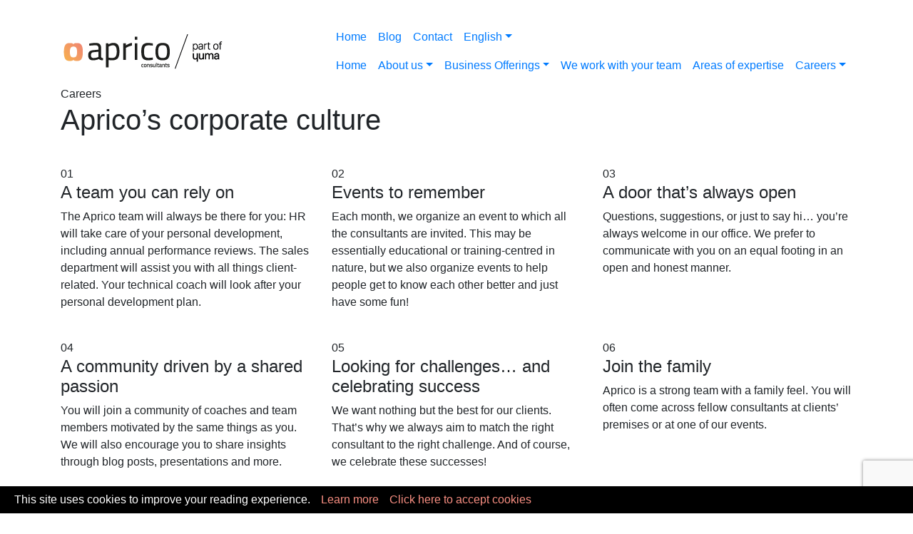

--- FILE ---
content_type: text/html; charset=UTF-8
request_url: https://www.aprico-consult.com/careers/apricos-corporate-culture/
body_size: 15956
content:

<!-- Page Careers -->
<!-- HEADER -->


<!DOCTYPE html>
<html lang="en-GB">
  <head>
    <title>Aprico&#039;s corporate culture - Aprico Consultants</title>
    <meta charset="UTF-8" />
    <meta http-equiv="X-UA-Compatible" content="IE=edge">
	<meta name="viewport" content="width=device-width, initial-scale=1, shrink-to-fit=no">
	<link rel="pingback" href="https://www.aprico-consult.com/xmlrpc.php" />
	<link rel="icon" type="image/png" href="https://www.aprico-consult.com/wp-content/themes/aprico/favicon.png" />
    <meta name='robots' content='index, follow, max-image-preview:large, max-snippet:-1, max-video-preview:-1' />
<link rel="alternate" href="https://www.aprico-consult.com/careers/apricos-corporate-culture/" hreflang="en" />
<link rel="alternate" href="https://www.aprico-consult.com/fr/carrieres/la-culture-d-entreprise-d-aprico/" hreflang="fr" />
<link rel="alternate" href="https://www.aprico-consult.com/nl/loopbanen/apricos-bedrijfscultuur/" hreflang="nl" />

	<!-- This site is optimized with the Yoast SEO plugin v20.7 - https://yoast.com/wordpress/plugins/seo/ -->
	<title>Aprico&#039;s corporate culture - Aprico Consultants</title>
	<link rel="canonical" href="https://www.aprico-consult.com/careers/apricos-corporate-culture/" />
	<meta property="og:locale" content="en_GB" />
	<meta property="og:locale:alternate" content="fr_FR" />
	<meta property="og:locale:alternate" content="nl_BE" />
	<meta property="og:type" content="article" />
	<meta property="og:title" content="Aprico&#039;s corporate culture - Aprico Consultants" />
	<meta property="og:url" content="https://www.aprico-consult.com/careers/apricos-corporate-culture/" />
	<meta property="og:site_name" content="Aprico Consultants" />
	<meta property="article:publisher" content="https://facebook.com/ApricoConsultants" />
	<meta property="article:modified_time" content="2021-02-22T11:40:46+00:00" />
	<meta name="twitter:card" content="summary_large_image" />
	<meta name="twitter:site" content="@aprico_c" />
	<script type="application/ld+json" class="yoast-schema-graph">{"@context":"https://schema.org","@graph":[{"@type":"WebPage","@id":"https://www.aprico-consult.com/careers/apricos-corporate-culture/","url":"https://www.aprico-consult.com/careers/apricos-corporate-culture/","name":"Aprico's corporate culture - Aprico Consultants","isPartOf":{"@id":"https://www.aprico-consult.com/#website"},"datePublished":"2017-07-10T14:47:23+00:00","dateModified":"2021-02-22T11:40:46+00:00","breadcrumb":{"@id":"https://www.aprico-consult.com/careers/apricos-corporate-culture/#breadcrumb"},"inLanguage":"en-GB","potentialAction":[{"@type":"ReadAction","target":["https://www.aprico-consult.com/careers/apricos-corporate-culture/"]}]},{"@type":"BreadcrumbList","@id":"https://www.aprico-consult.com/careers/apricos-corporate-culture/#breadcrumb","itemListElement":[{"@type":"ListItem","position":1,"name":"Accueil","item":"https://www.aprico-consult.com/"},{"@type":"ListItem","position":2,"name":"Careers","item":"https://www.aprico-consult.com/careers/"},{"@type":"ListItem","position":3,"name":"Aprico&#8217;s corporate culture"}]},{"@type":"WebSite","@id":"https://www.aprico-consult.com/#website","url":"https://www.aprico-consult.com/","name":"Aprico Consultants","description":"Aprico is a cutting-edge information technology engineering company, with a distinguished track record of successful IT projects in industry, the service sector ...","potentialAction":[{"@type":"SearchAction","target":{"@type":"EntryPoint","urlTemplate":"https://www.aprico-consult.com/?s={search_term_string}"},"query-input":"required name=search_term_string"}],"inLanguage":"en-GB"}]}</script>
	<!-- / Yoast SEO plugin. -->


<link rel='dns-prefetch' href='//use.fontawesome.com' />
<link rel="alternate" type="application/rss+xml" title="Aprico Consultants &raquo; Feed" href="https://www.aprico-consult.com/feed/" />
<script type="text/javascript">
window._wpemojiSettings = {"baseUrl":"https:\/\/s.w.org\/images\/core\/emoji\/14.0.0\/72x72\/","ext":".png","svgUrl":"https:\/\/s.w.org\/images\/core\/emoji\/14.0.0\/svg\/","svgExt":".svg","source":{"concatemoji":"https:\/\/www.aprico-consult.com\/wp-includes\/js\/wp-emoji-release.min.js?ver=6.2.1"}};
/*! This file is auto-generated */
!function(e,a,t){var n,r,o,i=a.createElement("canvas"),p=i.getContext&&i.getContext("2d");function s(e,t){p.clearRect(0,0,i.width,i.height),p.fillText(e,0,0);e=i.toDataURL();return p.clearRect(0,0,i.width,i.height),p.fillText(t,0,0),e===i.toDataURL()}function c(e){var t=a.createElement("script");t.src=e,t.defer=t.type="text/javascript",a.getElementsByTagName("head")[0].appendChild(t)}for(o=Array("flag","emoji"),t.supports={everything:!0,everythingExceptFlag:!0},r=0;r<o.length;r++)t.supports[o[r]]=function(e){if(p&&p.fillText)switch(p.textBaseline="top",p.font="600 32px Arial",e){case"flag":return s("\ud83c\udff3\ufe0f\u200d\u26a7\ufe0f","\ud83c\udff3\ufe0f\u200b\u26a7\ufe0f")?!1:!s("\ud83c\uddfa\ud83c\uddf3","\ud83c\uddfa\u200b\ud83c\uddf3")&&!s("\ud83c\udff4\udb40\udc67\udb40\udc62\udb40\udc65\udb40\udc6e\udb40\udc67\udb40\udc7f","\ud83c\udff4\u200b\udb40\udc67\u200b\udb40\udc62\u200b\udb40\udc65\u200b\udb40\udc6e\u200b\udb40\udc67\u200b\udb40\udc7f");case"emoji":return!s("\ud83e\udef1\ud83c\udffb\u200d\ud83e\udef2\ud83c\udfff","\ud83e\udef1\ud83c\udffb\u200b\ud83e\udef2\ud83c\udfff")}return!1}(o[r]),t.supports.everything=t.supports.everything&&t.supports[o[r]],"flag"!==o[r]&&(t.supports.everythingExceptFlag=t.supports.everythingExceptFlag&&t.supports[o[r]]);t.supports.everythingExceptFlag=t.supports.everythingExceptFlag&&!t.supports.flag,t.DOMReady=!1,t.readyCallback=function(){t.DOMReady=!0},t.supports.everything||(n=function(){t.readyCallback()},a.addEventListener?(a.addEventListener("DOMContentLoaded",n,!1),e.addEventListener("load",n,!1)):(e.attachEvent("onload",n),a.attachEvent("onreadystatechange",function(){"complete"===a.readyState&&t.readyCallback()})),(e=t.source||{}).concatemoji?c(e.concatemoji):e.wpemoji&&e.twemoji&&(c(e.twemoji),c(e.wpemoji)))}(window,document,window._wpemojiSettings);
</script>
<style type="text/css">
img.wp-smiley,
img.emoji {
	display: inline !important;
	border: none !important;
	box-shadow: none !important;
	height: 1em !important;
	width: 1em !important;
	margin: 0 0.07em !important;
	vertical-align: -0.1em !important;
	background: none !important;
	padding: 0 !important;
}
</style>
	<link rel='stylesheet' id='normalize-css' href='https://www.aprico-consult.com/wp-content/themes/aprico/css/normalize.css?ver=6.2.1' type='text/css' media='all' />
<link rel='stylesheet' id='social-icons-widget-widget-css' href='https://www.aprico-consult.com/wp-content/plugins/social-media-icons-widget/css/social_icons_widget.css?ver=6.2.1' type='text/css' media='all' />
<link rel='stylesheet' id='wp-block-library-css' href='https://www.aprico-consult.com/wp-includes/css/dist/block-library/style.min.css?ver=6.2.1' type='text/css' media='all' />
<link rel='stylesheet' id='wpzoom-social-icons-block-style-css' href='https://www.aprico-consult.com/wp-content/plugins/social-icons-widget-by-wpzoom/block/dist/style-wpzoom-social-icons.css?ver=4.2.11' type='text/css' media='all' />
<link rel='stylesheet' id='classic-theme-styles-css' href='https://www.aprico-consult.com/wp-includes/css/classic-themes.min.css?ver=6.2.1' type='text/css' media='all' />
<style id='global-styles-inline-css' type='text/css'>
body{--wp--preset--color--black: #000000;--wp--preset--color--cyan-bluish-gray: #abb8c3;--wp--preset--color--white: #ffffff;--wp--preset--color--pale-pink: #f78da7;--wp--preset--color--vivid-red: #cf2e2e;--wp--preset--color--luminous-vivid-orange: #ff6900;--wp--preset--color--luminous-vivid-amber: #fcb900;--wp--preset--color--light-green-cyan: #7bdcb5;--wp--preset--color--vivid-green-cyan: #00d084;--wp--preset--color--pale-cyan-blue: #8ed1fc;--wp--preset--color--vivid-cyan-blue: #0693e3;--wp--preset--color--vivid-purple: #9b51e0;--wp--preset--gradient--vivid-cyan-blue-to-vivid-purple: linear-gradient(135deg,rgba(6,147,227,1) 0%,rgb(155,81,224) 100%);--wp--preset--gradient--light-green-cyan-to-vivid-green-cyan: linear-gradient(135deg,rgb(122,220,180) 0%,rgb(0,208,130) 100%);--wp--preset--gradient--luminous-vivid-amber-to-luminous-vivid-orange: linear-gradient(135deg,rgba(252,185,0,1) 0%,rgba(255,105,0,1) 100%);--wp--preset--gradient--luminous-vivid-orange-to-vivid-red: linear-gradient(135deg,rgba(255,105,0,1) 0%,rgb(207,46,46) 100%);--wp--preset--gradient--very-light-gray-to-cyan-bluish-gray: linear-gradient(135deg,rgb(238,238,238) 0%,rgb(169,184,195) 100%);--wp--preset--gradient--cool-to-warm-spectrum: linear-gradient(135deg,rgb(74,234,220) 0%,rgb(151,120,209) 20%,rgb(207,42,186) 40%,rgb(238,44,130) 60%,rgb(251,105,98) 80%,rgb(254,248,76) 100%);--wp--preset--gradient--blush-light-purple: linear-gradient(135deg,rgb(255,206,236) 0%,rgb(152,150,240) 100%);--wp--preset--gradient--blush-bordeaux: linear-gradient(135deg,rgb(254,205,165) 0%,rgb(254,45,45) 50%,rgb(107,0,62) 100%);--wp--preset--gradient--luminous-dusk: linear-gradient(135deg,rgb(255,203,112) 0%,rgb(199,81,192) 50%,rgb(65,88,208) 100%);--wp--preset--gradient--pale-ocean: linear-gradient(135deg,rgb(255,245,203) 0%,rgb(182,227,212) 50%,rgb(51,167,181) 100%);--wp--preset--gradient--electric-grass: linear-gradient(135deg,rgb(202,248,128) 0%,rgb(113,206,126) 100%);--wp--preset--gradient--midnight: linear-gradient(135deg,rgb(2,3,129) 0%,rgb(40,116,252) 100%);--wp--preset--duotone--dark-grayscale: url('#wp-duotone-dark-grayscale');--wp--preset--duotone--grayscale: url('#wp-duotone-grayscale');--wp--preset--duotone--purple-yellow: url('#wp-duotone-purple-yellow');--wp--preset--duotone--blue-red: url('#wp-duotone-blue-red');--wp--preset--duotone--midnight: url('#wp-duotone-midnight');--wp--preset--duotone--magenta-yellow: url('#wp-duotone-magenta-yellow');--wp--preset--duotone--purple-green: url('#wp-duotone-purple-green');--wp--preset--duotone--blue-orange: url('#wp-duotone-blue-orange');--wp--preset--font-size--small: 13px;--wp--preset--font-size--medium: 20px;--wp--preset--font-size--large: 36px;--wp--preset--font-size--x-large: 42px;--wp--preset--spacing--20: 0.44rem;--wp--preset--spacing--30: 0.67rem;--wp--preset--spacing--40: 1rem;--wp--preset--spacing--50: 1.5rem;--wp--preset--spacing--60: 2.25rem;--wp--preset--spacing--70: 3.38rem;--wp--preset--spacing--80: 5.06rem;--wp--preset--shadow--natural: 6px 6px 9px rgba(0, 0, 0, 0.2);--wp--preset--shadow--deep: 12px 12px 50px rgba(0, 0, 0, 0.4);--wp--preset--shadow--sharp: 6px 6px 0px rgba(0, 0, 0, 0.2);--wp--preset--shadow--outlined: 6px 6px 0px -3px rgba(255, 255, 255, 1), 6px 6px rgba(0, 0, 0, 1);--wp--preset--shadow--crisp: 6px 6px 0px rgba(0, 0, 0, 1);}:where(.is-layout-flex){gap: 0.5em;}body .is-layout-flow > .alignleft{float: left;margin-inline-start: 0;margin-inline-end: 2em;}body .is-layout-flow > .alignright{float: right;margin-inline-start: 2em;margin-inline-end: 0;}body .is-layout-flow > .aligncenter{margin-left: auto !important;margin-right: auto !important;}body .is-layout-constrained > .alignleft{float: left;margin-inline-start: 0;margin-inline-end: 2em;}body .is-layout-constrained > .alignright{float: right;margin-inline-start: 2em;margin-inline-end: 0;}body .is-layout-constrained > .aligncenter{margin-left: auto !important;margin-right: auto !important;}body .is-layout-constrained > :where(:not(.alignleft):not(.alignright):not(.alignfull)){max-width: var(--wp--style--global--content-size);margin-left: auto !important;margin-right: auto !important;}body .is-layout-constrained > .alignwide{max-width: var(--wp--style--global--wide-size);}body .is-layout-flex{display: flex;}body .is-layout-flex{flex-wrap: wrap;align-items: center;}body .is-layout-flex > *{margin: 0;}:where(.wp-block-columns.is-layout-flex){gap: 2em;}.has-black-color{color: var(--wp--preset--color--black) !important;}.has-cyan-bluish-gray-color{color: var(--wp--preset--color--cyan-bluish-gray) !important;}.has-white-color{color: var(--wp--preset--color--white) !important;}.has-pale-pink-color{color: var(--wp--preset--color--pale-pink) !important;}.has-vivid-red-color{color: var(--wp--preset--color--vivid-red) !important;}.has-luminous-vivid-orange-color{color: var(--wp--preset--color--luminous-vivid-orange) !important;}.has-luminous-vivid-amber-color{color: var(--wp--preset--color--luminous-vivid-amber) !important;}.has-light-green-cyan-color{color: var(--wp--preset--color--light-green-cyan) !important;}.has-vivid-green-cyan-color{color: var(--wp--preset--color--vivid-green-cyan) !important;}.has-pale-cyan-blue-color{color: var(--wp--preset--color--pale-cyan-blue) !important;}.has-vivid-cyan-blue-color{color: var(--wp--preset--color--vivid-cyan-blue) !important;}.has-vivid-purple-color{color: var(--wp--preset--color--vivid-purple) !important;}.has-black-background-color{background-color: var(--wp--preset--color--black) !important;}.has-cyan-bluish-gray-background-color{background-color: var(--wp--preset--color--cyan-bluish-gray) !important;}.has-white-background-color{background-color: var(--wp--preset--color--white) !important;}.has-pale-pink-background-color{background-color: var(--wp--preset--color--pale-pink) !important;}.has-vivid-red-background-color{background-color: var(--wp--preset--color--vivid-red) !important;}.has-luminous-vivid-orange-background-color{background-color: var(--wp--preset--color--luminous-vivid-orange) !important;}.has-luminous-vivid-amber-background-color{background-color: var(--wp--preset--color--luminous-vivid-amber) !important;}.has-light-green-cyan-background-color{background-color: var(--wp--preset--color--light-green-cyan) !important;}.has-vivid-green-cyan-background-color{background-color: var(--wp--preset--color--vivid-green-cyan) !important;}.has-pale-cyan-blue-background-color{background-color: var(--wp--preset--color--pale-cyan-blue) !important;}.has-vivid-cyan-blue-background-color{background-color: var(--wp--preset--color--vivid-cyan-blue) !important;}.has-vivid-purple-background-color{background-color: var(--wp--preset--color--vivid-purple) !important;}.has-black-border-color{border-color: var(--wp--preset--color--black) !important;}.has-cyan-bluish-gray-border-color{border-color: var(--wp--preset--color--cyan-bluish-gray) !important;}.has-white-border-color{border-color: var(--wp--preset--color--white) !important;}.has-pale-pink-border-color{border-color: var(--wp--preset--color--pale-pink) !important;}.has-vivid-red-border-color{border-color: var(--wp--preset--color--vivid-red) !important;}.has-luminous-vivid-orange-border-color{border-color: var(--wp--preset--color--luminous-vivid-orange) !important;}.has-luminous-vivid-amber-border-color{border-color: var(--wp--preset--color--luminous-vivid-amber) !important;}.has-light-green-cyan-border-color{border-color: var(--wp--preset--color--light-green-cyan) !important;}.has-vivid-green-cyan-border-color{border-color: var(--wp--preset--color--vivid-green-cyan) !important;}.has-pale-cyan-blue-border-color{border-color: var(--wp--preset--color--pale-cyan-blue) !important;}.has-vivid-cyan-blue-border-color{border-color: var(--wp--preset--color--vivid-cyan-blue) !important;}.has-vivid-purple-border-color{border-color: var(--wp--preset--color--vivid-purple) !important;}.has-vivid-cyan-blue-to-vivid-purple-gradient-background{background: var(--wp--preset--gradient--vivid-cyan-blue-to-vivid-purple) !important;}.has-light-green-cyan-to-vivid-green-cyan-gradient-background{background: var(--wp--preset--gradient--light-green-cyan-to-vivid-green-cyan) !important;}.has-luminous-vivid-amber-to-luminous-vivid-orange-gradient-background{background: var(--wp--preset--gradient--luminous-vivid-amber-to-luminous-vivid-orange) !important;}.has-luminous-vivid-orange-to-vivid-red-gradient-background{background: var(--wp--preset--gradient--luminous-vivid-orange-to-vivid-red) !important;}.has-very-light-gray-to-cyan-bluish-gray-gradient-background{background: var(--wp--preset--gradient--very-light-gray-to-cyan-bluish-gray) !important;}.has-cool-to-warm-spectrum-gradient-background{background: var(--wp--preset--gradient--cool-to-warm-spectrum) !important;}.has-blush-light-purple-gradient-background{background: var(--wp--preset--gradient--blush-light-purple) !important;}.has-blush-bordeaux-gradient-background{background: var(--wp--preset--gradient--blush-bordeaux) !important;}.has-luminous-dusk-gradient-background{background: var(--wp--preset--gradient--luminous-dusk) !important;}.has-pale-ocean-gradient-background{background: var(--wp--preset--gradient--pale-ocean) !important;}.has-electric-grass-gradient-background{background: var(--wp--preset--gradient--electric-grass) !important;}.has-midnight-gradient-background{background: var(--wp--preset--gradient--midnight) !important;}.has-small-font-size{font-size: var(--wp--preset--font-size--small) !important;}.has-medium-font-size{font-size: var(--wp--preset--font-size--medium) !important;}.has-large-font-size{font-size: var(--wp--preset--font-size--large) !important;}.has-x-large-font-size{font-size: var(--wp--preset--font-size--x-large) !important;}
.wp-block-navigation a:where(:not(.wp-element-button)){color: inherit;}
:where(.wp-block-columns.is-layout-flex){gap: 2em;}
.wp-block-pullquote{font-size: 1.5em;line-height: 1.6;}
</style>
<link rel='stylesheet' id='contact-form-7-css' href='https://www.aprico-consult.com/wp-content/plugins/contact-form-7/includes/css/styles.css?ver=5.7.6' type='text/css' media='all' />
<link rel='stylesheet' id='foobox-free-min-css' href='https://www.aprico-consult.com/wp-content/plugins/foobox-image-lightbox/free/css/foobox.free.min.css?ver=2.7.25' type='text/css' media='all' />
<link rel='stylesheet' id='wpzoom-social-icons-socicon-css' href='https://www.aprico-consult.com/wp-content/plugins/social-icons-widget-by-wpzoom/assets/css/wpzoom-socicon.css?ver=1684418302' type='text/css' media='all' />
<link rel='stylesheet' id='wpzoom-social-icons-genericons-css' href='https://www.aprico-consult.com/wp-content/plugins/social-icons-widget-by-wpzoom/assets/css/genericons.css?ver=1684418302' type='text/css' media='all' />
<link rel='stylesheet' id='wpzoom-social-icons-academicons-css' href='https://www.aprico-consult.com/wp-content/plugins/social-icons-widget-by-wpzoom/assets/css/academicons.min.css?ver=1684418302' type='text/css' media='all' />
<link rel='stylesheet' id='wpzoom-social-icons-font-awesome-3-css' href='https://www.aprico-consult.com/wp-content/plugins/social-icons-widget-by-wpzoom/assets/css/font-awesome-3.min.css?ver=1684418302' type='text/css' media='all' />
<link rel='stylesheet' id='wpzoom-social-icons-styles-css' href='https://www.aprico-consult.com/wp-content/plugins/social-icons-widget-by-wpzoom/assets/css/wpzoom-social-icons-styles.css?ver=1684418302' type='text/css' media='all' />
<link rel='stylesheet' id='popup-maker-site-css' href='//www.aprico-consult.com/wp-content/uploads/pum/pum-site-styles.css?generated=1684418413&#038;ver=1.18.1' type='text/css' media='all' />
<link rel='stylesheet' id='bfa-font-awesome-css' href='https://use.fontawesome.com/releases/v5.15.4/css/all.css?ver=2.0.3' type='text/css' media='all' />
<link rel='stylesheet' id='bfa-font-awesome-v4-shim-css' href='https://use.fontawesome.com/releases/v5.15.4/css/v4-shims.css?ver=2.0.3' type='text/css' media='all' />
<style id='bfa-font-awesome-v4-shim-inline-css' type='text/css'>

			@font-face {
				font-family: 'FontAwesome';
				src: url('https://use.fontawesome.com/releases/v5.15.4/webfonts/fa-brands-400.eot'),
				url('https://use.fontawesome.com/releases/v5.15.4/webfonts/fa-brands-400.eot?#iefix') format('embedded-opentype'),
				url('https://use.fontawesome.com/releases/v5.15.4/webfonts/fa-brands-400.woff2') format('woff2'),
				url('https://use.fontawesome.com/releases/v5.15.4/webfonts/fa-brands-400.woff') format('woff'),
				url('https://use.fontawesome.com/releases/v5.15.4/webfonts/fa-brands-400.ttf') format('truetype'),
				url('https://use.fontawesome.com/releases/v5.15.4/webfonts/fa-brands-400.svg#fontawesome') format('svg');
			}

			@font-face {
				font-family: 'FontAwesome';
				src: url('https://use.fontawesome.com/releases/v5.15.4/webfonts/fa-solid-900.eot'),
				url('https://use.fontawesome.com/releases/v5.15.4/webfonts/fa-solid-900.eot?#iefix') format('embedded-opentype'),
				url('https://use.fontawesome.com/releases/v5.15.4/webfonts/fa-solid-900.woff2') format('woff2'),
				url('https://use.fontawesome.com/releases/v5.15.4/webfonts/fa-solid-900.woff') format('woff'),
				url('https://use.fontawesome.com/releases/v5.15.4/webfonts/fa-solid-900.ttf') format('truetype'),
				url('https://use.fontawesome.com/releases/v5.15.4/webfonts/fa-solid-900.svg#fontawesome') format('svg');
			}

			@font-face {
				font-family: 'FontAwesome';
				src: url('https://use.fontawesome.com/releases/v5.15.4/webfonts/fa-regular-400.eot'),
				url('https://use.fontawesome.com/releases/v5.15.4/webfonts/fa-regular-400.eot?#iefix') format('embedded-opentype'),
				url('https://use.fontawesome.com/releases/v5.15.4/webfonts/fa-regular-400.woff2') format('woff2'),
				url('https://use.fontawesome.com/releases/v5.15.4/webfonts/fa-regular-400.woff') format('woff'),
				url('https://use.fontawesome.com/releases/v5.15.4/webfonts/fa-regular-400.ttf') format('truetype'),
				url('https://use.fontawesome.com/releases/v5.15.4/webfonts/fa-regular-400.svg#fontawesome') format('svg');
				unicode-range: U+F004-F005,U+F007,U+F017,U+F022,U+F024,U+F02E,U+F03E,U+F044,U+F057-F059,U+F06E,U+F070,U+F075,U+F07B-F07C,U+F080,U+F086,U+F089,U+F094,U+F09D,U+F0A0,U+F0A4-F0A7,U+F0C5,U+F0C7-F0C8,U+F0E0,U+F0EB,U+F0F3,U+F0F8,U+F0FE,U+F111,U+F118-F11A,U+F11C,U+F133,U+F144,U+F146,U+F14A,U+F14D-F14E,U+F150-F152,U+F15B-F15C,U+F164-F165,U+F185-F186,U+F191-F192,U+F1AD,U+F1C1-F1C9,U+F1CD,U+F1D8,U+F1E3,U+F1EA,U+F1F6,U+F1F9,U+F20A,U+F247-F249,U+F24D,U+F254-F25B,U+F25D,U+F267,U+F271-F274,U+F279,U+F28B,U+F28D,U+F2B5-F2B6,U+F2B9,U+F2BB,U+F2BD,U+F2C1-F2C2,U+F2D0,U+F2D2,U+F2DC,U+F2ED,U+F328,U+F358-F35B,U+F3A5,U+F3D1,U+F410,U+F4AD;
			}
		
</style>
<link rel='preload' as='font'  id='wpzoom-social-icons-font-academicons-woff2-css' href='https://www.aprico-consult.com/wp-content/plugins/social-icons-widget-by-wpzoom/assets/font/academicons.woff2?v=1.9.2'  type='font/woff2' crossorigin />
<link rel='preload' as='font'  id='wpzoom-social-icons-font-fontawesome-3-woff2-css' href='https://www.aprico-consult.com/wp-content/plugins/social-icons-widget-by-wpzoom/assets/font/fontawesome-webfont.woff2?v=4.7.0'  type='font/woff2' crossorigin />
<link rel='preload' as='font'  id='wpzoom-social-icons-font-genericons-woff-css' href='https://www.aprico-consult.com/wp-content/plugins/social-icons-widget-by-wpzoom/assets/font/Genericons.woff'  type='font/woff' crossorigin />
<link rel='preload' as='font'  id='wpzoom-social-icons-font-socicon-woff2-css' href='https://www.aprico-consult.com/wp-content/plugins/social-icons-widget-by-wpzoom/assets/font/socicon.woff2?v=4.2.11'  type='font/woff2' crossorigin />
<script type='text/javascript' src='https://www.aprico-consult.com/wp-includes/js/jquery/jquery.min.js?ver=3.6.4' id='jquery-core-js'></script>
<script type='text/javascript' src='https://www.aprico-consult.com/wp-includes/js/jquery/jquery-migrate.min.js?ver=3.4.0' id='jquery-migrate-js'></script>
<script type='text/javascript' id='foobox-free-min-js-before'>
/* Run FooBox FREE (v2.7.25) */
var FOOBOX = window.FOOBOX = {
	ready: true,
	disableOthers: false,
	o: {wordpress: { enabled: true }, countMessage:'image %index of %total', captions: { dataTitle: ["captionTitle","title"], dataDesc: ["captionDesc","description"] }, excludes:'.fbx-link,.nofoobox,.nolightbox,a[href*="pinterest.com/pin/create/button/"]', affiliate : { enabled: false }},
	selectors: [
		".foogallery-container.foogallery-lightbox-foobox", ".foogallery-container.foogallery-lightbox-foobox-free", ".gallery", ".wp-block-gallery", ".wp-caption", ".wp-block-image", "a:has(img[class*=wp-image-])", ".foobox"
	],
	pre: function( $ ){
		// Custom JavaScript (Pre)
		
	},
	post: function( $ ){
		// Custom JavaScript (Post)
		
		// Custom Captions Code
		
	},
	custom: function( $ ){
		// Custom Extra JS
		
	}
};
</script>
<script type='text/javascript' src='https://www.aprico-consult.com/wp-content/plugins/foobox-image-lightbox/free/js/foobox.free.min.js?ver=2.7.25' id='foobox-free-min-js'></script>
<link rel="https://api.w.org/" href="https://www.aprico-consult.com/wp-json/" /><link rel="alternate" type="application/json" href="https://www.aprico-consult.com/wp-json/wp/v2/pages/732" /><link rel="EditURI" type="application/rsd+xml" title="RSD" href="https://www.aprico-consult.com/xmlrpc.php?rsd" />
<link rel="wlwmanifest" type="application/wlwmanifest+xml" href="https://www.aprico-consult.com/wp-includes/wlwmanifest.xml" />
<meta name="generator" content="WordPress 6.2.1" />
<link rel='shortlink' href='https://www.aprico-consult.com/?p=732' />
<link rel="alternate" type="application/json+oembed" href="https://www.aprico-consult.com/wp-json/oembed/1.0/embed?url=https%3A%2F%2Fwww.aprico-consult.com%2Fcareers%2Fapricos-corporate-culture%2F" />
<link rel="alternate" type="text/xml+oembed" href="https://www.aprico-consult.com/wp-json/oembed/1.0/embed?url=https%3A%2F%2Fwww.aprico-consult.com%2Fcareers%2Fapricos-corporate-culture%2F&#038;format=xml" />
<!-- start Simple Custom CSS and JS -->
<!-- Global site tag (gtag.js) - Google Analytics -->
<script async src="https://www.googletagmanager.com/gtag/js?id=UA-97317076-2"></script>
<script>
  window.dataLayer = window.dataLayer || [];
  function gtag(){dataLayer.push(arguments);}
  gtag('js', new Date());

  gtag('config', 'UA-97317076-2');
</script>
<!-- Google tag (gtag.js) -->
<script async src="https://www.googletagmanager.com/gtag/js?id=G-76WNW4J814"></script>
<script>
  window.dataLayer = window.dataLayer || [];
  function gtag(){dataLayer.push(arguments);}
  gtag('js', new Date());

  gtag('config', 'G-76WNW4J814');
</script><!-- end Simple Custom CSS and JS -->
<script type="text/javascript" src="https://secure.perk0mean.com/js/184522.js" ></script>
<noscript><img alt="" src="https://secure.perk0mean.com/184522.png" style="display:none;" /></noscript><script type="text/javascript">
	window._se_plugin_version = '8.1.9';
</script>
<link rel="icon" href="https://www.aprico-consult.com/wp-content/uploads/2016/11/aprico-favicon.png" sizes="32x32" />
<link rel="icon" href="https://www.aprico-consult.com/wp-content/uploads/2016/11/aprico-favicon.png" sizes="192x192" />
<link rel="apple-touch-icon" href="https://www.aprico-consult.com/wp-content/uploads/2016/11/aprico-favicon.png" />
<meta name="msapplication-TileImage" content="https://www.aprico-consult.com/wp-content/uploads/2016/11/aprico-favicon.png" />

    <!-- Bootstrap CSS -->
    <link rel="stylesheet" href="https://cdn.jsdelivr.net/npm/bootstrap@4.5.3/dist/css/bootstrap.min.css" integrity="sha384-TX8t27EcRE3e/ihU7zmQxVncDAy5uIKz4rEkgIXeMed4M0jlfIDPvg6uqKI2xXr2" crossorigin="anonymous">
    <!-- Animate CSS -->
    <link rel="stylesheet" href="https://www.aprico-consult.com/wp-content/themes/aprico/assets/css/vendors/animate.css">

    <!-- Main CSS -->
    <link rel="stylesheet" href="https://www.aprico-consult.com/wp-content/themes/aprico/assets/css/main.css"> 

        
    
    <script src="https://www.google.com/recaptcha/api.js" async defer></script>
    
    <style>
	.alert-info {
    color: #FFF;
    background-color: transparent;
    border-color: transparent;
    padding-bottom: 300px;
}
	.wpcf7 form.invalid .wpcf7-response-output, .wpcf7 form.unaccepted .wpcf7-response-output {
    border: 1px #e63329 solid;
	font-weight: 400;
    border-radius: 7px;
    line-height: 20px;
    margin: 0 0 20px;
    -webkit-transition: all .3s;
    transition: all .3s;
    color: #e63329;
    padding: 20px 50px 15px;
    text-align: center;
	font-size: 1rem;
    line-height: 2.125rem;
}
.wpcf7 form.invalid .wpcf7-response-output:before, .wpcf7 form.unaccepted .wpcf7-response-output:before {
    content: '';
    display: block;
    background: url(https://www.aprico-consult.com/newwebsite/wp-content/themes/aprico/assets/img/errorform.png);
    width: 100%;
    height: 26px;
    background-position: center;
    background-repeat: no-repeat;
    margin-bottom: 10px;
}
.wpcf7 form.sent .wpcf7-response-output {
    border: 1px #e63329 solid;
	font-weight: 400;
    border-radius: 7px;
    line-height: 20px;
    margin: 0 0 20px;
    -webkit-transition: all .3s;
    transition: all .3s;
    color: #e63329;
    padding: 20px 50px 15px;
    text-align: center;
	font-size: 1rem;
    line-height: 2.125rem;
	
	
	position: relative;
    opacity: 1;
    visibility: visible;
    border: 1px #abcc29 solid;
    color: #abcc29;
}
.wpcf7 form.sent .wpcf7-response-output:before {
    content: '';
    display: block;
    background: url(https://www.aprico-consult.com/newwebsite/wp-content/themes/aprico/assets/img/formok.png);
    width: 100%;
    height: 26px;
    background-position: center;
    background-repeat: no-repeat;
    margin-bottom: 10px;
}
footer .footer-wrapper .footer-bottom { position: relative;}
.partof {
    width: fit-content;
    right: 0px;
    position: absolute;
    top: -79px;
}
@media screen and (max-width: 990px) {
footer .footer-wrapper > div.footer-bottom {
    margin-top: 100px;
}}


</style>
    
	</head>

  <body class="page-template page-template-page-apricos-corporate-culture page-template-page-apricos-corporate-culture-php page page-id-732 page-child parent-pageid-708">
<script type="text/javascript"> _linkedin_data_partner_id = "115824"; </script><script type="text/javascript"> (function(){var s = document.getElementsByTagName("script")[0]; var b = document.createElement("script"); b.type = "text/javascript";b.async = true; b.src = "https://snap.licdn.com/li.lms-analytics/insight.min.js"; s.parentNode.insertBefore(b, s);})(); </script> <noscript> <img height="1" width="1" style="display:none;" alt="" src="https://dc.ads.linkedin.com/collect/?pid=115824&fmt=gif" /> </noscript>

<svg width="0" height="0" class="hidden">
  <symbol xmlns="http://www.w3.org/2000/svg" viewBox="0 0 8 12" id="carret">
    <path d="M2.001,11.990 L0.501,10.493 L5.001,6.000 L0.501,1.508 L2.001,0.011 L8.002,6.000 L2.001,11.990 Z"/>
  </symbol>
  <symbol xmlns="http://www.w3.org/2000/svg" viewBox="0 0 16 16" id="paperplane">
    <path d="M16,0L0,9l5.1,1.9L13,3.5l-6,8.1l0,0l0,0V16l2.9-3.3l3.6,1.3L16,0z"/>
  </symbol>
  <symbol xmlns="http://www.w3.org/2000/svg" viewBox="0 0 10 10" id="grid" >
    <path d="M8.000,10.000 L8.000,8.000 L10.000,8.000 L10.000,10.000 L8.000,10.000 ZM8.000,4.000 L10.000,4.000 L10.000,6.000 L8.000,6.000 L8.000,4.000 ZM8.000,0.000 L10.000,0.000 L10.000,2.000 L8.000,2.000 L8.000,0.000 ZM4.000,8.000 L6.000,8.000 L6.000,10.000 L4.000,10.000 L4.000,8.000 ZM4.000,4.000 L6.000,4.000 L6.000,6.000 L4.000,6.000 L4.000,4.000 ZM4.000,0.000 L6.000,0.000 L6.000,2.000 L4.000,2.000 L4.000,0.000 ZM-0.000,8.000 L2.000,8.000 L2.000,10.000 L-0.000,10.000 L-0.000,8.000 ZM-0.000,4.000 L2.000,4.000 L2.000,6.000 L-0.000,6.000 L-0.000,4.000 ZM-0.000,0.000 L2.000,0.000 L2.000,2.000 L-0.000,2.000 L-0.000,0.000 Z"/>
  </symbol>
  <symbol xmlns="http://www.w3.org/2000/svg" viewBox="0 0 22 22" id="valid">
    <path d="M11 0a11 11 0 1 0 11 11A11 11 0 0 0 11 0zm.33 13l-1.4 1.39L8.54 13l-1.8-1.8 1.39-1.39 1.8 1.8 3.94-3.94 1.4 1.39z"></path>
  </symbol>
  <symbol xmlns="http://www.w3.org/2000/svg" viewBox="0 0 26 26" id="error">
    <path d="M13 0a13 13 0 1 0 13 13A13 13 0 0 0 13 0zm3.36 15l-1.39 1.39-2-2-2 2L9.57 15l2-2-2-2 1.4-1.4 2 2 2-2 1.39 1.4-2 2z"></path>
  </symbol>
  <symbol xmlns="http://www.w3.org/2000/svg" viewBox="0 0 14 16" id="people">
    <path d="M10.76,3.79a3.76,3.76,0,1,1-7.51,0,3.76,3.76,0,1,1,7.51,0ZM1.74,16A1.75,1.75,0,0,1,0,14.24v-2A3.82,3.82,0,0,1,3.82,8.43h6.37A3.8,3.8,0,0,1,14,12.25v2A1.75,1.75,0,0,1,12.26,16Z"/>
  </symbol>
  <symbol xmlns="http://www.w3.org/2000/svg" viewBox="0 0 12 14" id="bell">
    <path d="M6.26,14.1a2.5,2.5,0,0,0,2.45-2H3.81A2.5,2.5,0,0,0,6.26,14.1Z" transform="translate(-0.15 0.57)"/><path d="M12.36,9.44s0-.08,0-.13a.9.9,0,0,0,0-.16s0-.08,0-.12-.05-.1-.07-.15l-.06-.12-.12-.14A.46.46,0,0,1,12,8.55a4.74,4.74,0,0,1-.62-.65v0a4,4,0,0,1-.43-.71,3.29,3.29,0,0,1-.16-.44c0-.12-.09-.24-.12-.36a3.72,3.72,0,0,1-.08-.57c0-.13,0-.26,0-.39V3.71A4.27,4.27,0,0,0,6.66-.53v0l-.41,0-.41,0v0A4.27,4.27,0,0,0,2,3.71v1.7c0,.13,0,.26,0,.39a5.54,5.54,0,0,1-.07.57c0,.12-.09.24-.13.36s-.09.3-.15.44a4.48,4.48,0,0,1-.44.72h0a4.21,4.21,0,0,1-.62.65l-.06.08a.49.49,0,0,0-.12.13.67.67,0,0,0-.06.12A.41.41,0,0,0,.21,9a.53.53,0,0,0,0,.12l0,.16s0,.09,0,.13,0,.1,0,.14a0,0,0,0,1,0,0s0,0,0,0a1.51,1.51,0,0,0,.09.18,1.17,1.17,0,0,0,0,.11,1,1,0,0,0,.2.21l0,0a1.14,1.14,0,0,0,.29.15l0,0a1.21,1.21,0,0,0,.38.06h10a1.19,1.19,0,0,0,.37-.06l0,0a1,1,0,0,0,.29-.15l.06,0a1,1,0,0,0,.19-.21.39.39,0,0,0,.06-.11.71.71,0,0,0,.08-.18.08.08,0,0,0,0,0v0A.61.61,0,0,0,12.36,9.44Z" transform="translate(-0.15 0.57)"/>
  </symbol>
  <symbol xmlns="http://www.w3.org/2000/svg" viewBox="0 0 12 12" id="close">
    <path d="M8.002,6.000 L8.000,6.001 L12.499,10.492 L10.999,11.989 L6.500,7.498 L2.000,11.989 L0.501,10.492 L5.000,6.001 L4.998,6.000 L5.000,5.998 L0.501,1.507 L2.000,0.010 L6.500,4.501 L10.999,0.010 L12.499,1.507 L8.000,5.998 L8.002,6.000 Z"/>
  </symbol>
  <symbol xmlns="http://www.w3.org/2000/svg" viewBox="0 0 27 27" id="download">
    <path d="M27.000,27.000 L24.000,27.000 L3.000,27.000 L0.000,27.000 L0.000,24.000 L0.000,21.000 L3.000,21.000 L3.000,24.000 L24.000,24.000 L24.000,21.000 L27.000,21.000 L27.000,27.000 L27.000,27.000 ZM15.000,18.667 L15.000,19.000 L14.786,19.000 L13.500,21.001 L12.214,19.000 L12.000,19.000 L12.000,18.667 L9.000,14.000 L12.000,14.000 L12.000,-0.000 L15.000,-0.000 L15.000,14.000 L18.000,14.000 L15.000,18.667 Z"/>
  </symbol>
  <symbol xmlns="http://www.w3.org/2000/svg" viewBox="0 0 9 12" id="secure">
    <path d="M8.36 4.85h-.22v-1.1A3.7 3.7 0 0 0 4.61 0H4.4A3.7 3.7 0 0 0 .87 3.75v1.1H.69a.76.76 0 0 0-.64.83v5.49a.76.76 0 0 0 .64.83h7.72a.75.75 0 0 0 .64-.83V5.68a.75.75 0 0 0-.69-.83zm-1.73 0H2.37v-1.1a2.13 2.13 0 1 1 4.26 0v1.1z"></path>
  </symbol>
  <symbol xmlns="http://www.w3.org/2000/svg" viewBox="0 0 16 16" id="search">
    <path d="M6.55,13.12A6.57,6.57,0,0,0,10.19,12L14,15.78a.8.8,0,0,0,1.1,0l.73-.73a.8.8,0,0,0,0-1.1L12,10.2a6.55,6.55,0,1,0-5.45,2.92Zm0-9.79A3.23,3.23,0,1,1,3.33,6.56,3.23,3.23,0,0,1,6.55,3.33Z"/>
  </symbol>
  <symbol xmlns="http://www.w3.org/2000/svg" viewBox="0 0 16 20" id="file">
        <path d="M14,8H13V5A5,5,0,0,0,8,0,5,5,0,0,0,3,5V8H2a2,2,0,0,0-2,2v8a2,2,0,0,0,2,2H14a2,2,0,0,0,2-2V10A2,2,0,0,0,14,8ZM8,16a2,2,0,1,1,2-2A2,2,0,0,1,8,16Zm3.1-8H4.9V5a3.1,3.1,0,0,1,6.2,0Z"/>
  </symbol>
  <symbol xmlns="http://www.w3.org/2000/svg" viewBox="0 0 16 20" id="lock">
    <g id="Layer">
      <path d="M9.26,7.63a.89.89,0,0,1-.89-.89V0H2A2,2,0,0,0,0,2V16a2,2,0,0,0,2,2H14a2,2,0,0,0,2-2V7.63Z"/>
      <path d="M9.88.29V5.7a.29.29,0,0,0,.29.29h5.54a.28.28,0,0,0,.2-.49L10.38.08A.29.29,0,0,0,9.88.29Z"/>
    </g>
  </symbol>
  <symbol xmlns="http://www.w3.org/2000/svg" viewBox="0 0 16 20" id="pin">
    <path d="M8,18.65c3.72-2.22,8.06-6.3,8-10.66a8.12,8.12,0,0,0-2.36-5.64A8,8,0,0,0,0,8c0,4.22,4.49,8.4,8,10.65ZM8,5.54A2.46,2.46,0,1,1,5.5,8,2.46,2.46,0,0,1,8,5.54Z"/>
  </symbol>
  <symbol xmlns="http://www.w3.org/2000/svg" viewBox="0 0 16 16" id="linkedinalt">
  <path d="M15.12.88A2.88,2.88,0,0,0,13,0H3A2.88,2.88,0,0,0,.88.88,2.88,2.88,0,0,0,0,3V13a2.88,2.88,0,0,0,.88,2.12A2.88,2.88,0,0,0,3,16H13a3,3,0,0,0,3-3V3A2.88,2.88,0,0,0,15.12.88ZM4.88,13.4H2.47V6.17H4.88V13.4ZM4.66,4.83a1.37,1.37,0,0,1-1,.36h0a1.34,1.34,0,0,1-1-.36,1.22,1.22,0,0,1-.37-.89A1.2,1.2,0,0,1,2.7,3a1.42,1.42,0,0,1,1-.35,1.37,1.37,0,0,1,1,.35,1.27,1.27,0,0,1,.37.9A1.19,1.19,0,0,1,4.66,4.83Zm8.87,8.57h-2.4V9.53c0-1.09-.41-1.63-1.21-1.63a1.15,1.15,0,0,0-.77.25,1.58,1.58,0,0,0-.47.62,1.67,1.67,0,0,0-.08.58V13.4H6.2q0-6.56,0-7.23H8.6v1A2.43,2.43,0,0,1,10.76,6a2.61,2.61,0,0,1,2,.82,3.45,3.45,0,0,1,.76,2.43V13.4Z"/>
  
  </symbol>
 
  <symbol xmlns="http://www.w3.org/2000/svg" viewBox="0 0 24 23" id="linkedin">
    <path d="M5 2.5A2.48 2.48 0 1 1 2.5 0 2.49 2.49 0 0 1 5 2.5zM5 7H0v16h5zm8 0H8v16h5v-8.4c0-4.67 6-5 6 0V23h5V12.87C24 5 15.08 5.28 13 9.16z"></path>
  </symbol>
  <symbol xmlns="http://www.w3.org/2000/svg" viewBox="0 0 51.97 96.12" id="facebook">
    <path d="M50.01 0H37.54c-14 0-23 9.28-23 23.66v10.9H1.92a2 2 0 0 0-2 2v15.77a2 2 0 0 0 2 2h12.57v39.83a2 2 0 0 0 2 2H32.8a2 2 0 0 0 2-2V54.29h14.62a2 2 0 0 0 2-2V36.52a2 2 0 0 0-2-2H34.76v-9.2c0-4.45 1.06-6.7 6.85-6.7h8.4a2 2 0 0 0 2-2V2a2 2 0 0 0-2-2z"></path>
  </symbol>
  <symbol xmlns="http://www.w3.org/2000/svg" viewBox="0 0 24 19.5" id="twitter">
    <path d="M24 2.31a9.87 9.87 0 0 1-2.83.77A4.94 4.94 0 0 0 23.34.36a10 10 0 0 1-3.13 1.19 4.93 4.93 0 0 0-8.39 4.49A14 14 0 0 1 1.67.9a4.93 4.93 0 0 0 1.52 6.57A4.79 4.79 0 0 1 1 6.86a4.93 4.93 0 0 0 3.91 4.89 4.86 4.86 0 0 1-2.22.08 4.92 4.92 0 0 0 4.6 3.42 9.91 9.91 0 0 1-7.29 2 13.92 13.92 0 0 0 7.55 2.21 13.92 13.92 0 0 0 14-14.64A10.1 10.1 0 0 0 24 2.31z"></path>
  </symbol>


</svg>
<header>
    <nav class="navbar navbar-expand-lg container">
        <a class="navbar-brand" href="https://www.aprico-consult.com"><img height="50" src="https://www.aprico-consult.com/Aprico-Logo-Consultants-Part-of-Yuma-.png" alt="Aprico"></a>  
        <button class="navbar-toggler collapsed" type="button" data-toggle="collapse" data-target="#navbarSupportedContent" aria-controls="navbarSupportedContent" aria-expanded="false" aria-label="Toggle navigation">
            <span class="navbar-toggler-icon"></span>
        </button>
        <div class="navbar-wrapper ml-auto">
          <div class="navbar-topbar">
            <ul class="navbar-nav ">           
              <li class="nav-item hide-desk"><a class="nav-link" href="https://www.aprico-consult.com">Home</a></li>
              <li class="nav-item"><a class="nav-link" href="https://www.aprico-consult.com/blog/">Blog</a></li>
              <li class="nav-item"><a class="nav-link" href="https://www.aprico-consult.com/contact/">Contact</a></li>
              <li class="nav-item dropdown langs">
                <a class="nav-link dropdown-toggle lang" href="#" role="button" data-toggle="dropdown" data-lang="EN" aria-haspopup="true" aria-expanded="false">English</a>
                <ul class="dropdown-menu">
                  <li class="nav-item"><a href="https://www.aprico-consult.com/fr/carrieres/la-culture-d-entreprise-d-aprico/" data-lang="FR" class="nav-link" xml:lang="en">Français</a></li>
                  <li class="nav-item"><a href="https://www.aprico-consult.com/nl/loopbanen/apricos-bedrijfscultuur/" data-lang="NL" class="nav-link" xml:lang="en">Nederlands</a></li>
                </ul>            
              </li>
            </ul>
          </div>
          <div class="collapse navbar-collapse" id="navbarSupportedContent">
            <ul class="navbar-nav "> 
              <li class="nav-item hide-mob"><a class="nav-link" href="https://www.aprico-consult.com" >Home</a></li>          
              <li class="nav-item dropdown">
                <a class="nav-link dropdown-toggle fakeClose" href="#" role="button" data-toggle="dropdown" aria-haspopup="true" aria-expanded="false">About us</a>
                <ul class="dropdown-menu">
                  <li class="nav-item"><a href="https://www.aprico-consult.com/about-us/" class="nav-link ">What we offer</a></li>
                  <li class="nav-item"><a href="https://www.aprico-consult.com/innovation-and-research/" class="nav-link ">Innovation and Research & Development</a></li>
                  <li class="nav-item"><a href="https://www.aprico-consult.com/our-experts/" class="nav-link ">Meet our experts</a></li>
                  <li class="nav-item"><a href="https://www.aprico-consult.com/customer-testimonials/" class="nav-link ">Testimonials</a></li>
                  <li class="nav-item"><a href="https://www.aprico-consult.com/aprico-goes-green/" class="nav-link ">Carbon free</a></li>
                </ul>    
              </li> 
              <li class="nav-item dropdown">
                <a class="nav-link dropdown-toggle fakeClose" href="#" role="button" data-toggle="dropdown" aria-haspopup="true" aria-expanded="false">Business Offerings</a>
                <ul class="dropdown-menu">
                  <li class="nav-item"><a href="https://www.aprico-consult.com/business-offerings/" class="nav-link ">Overview</a></li>
                  <li class="nav-item"><a href="https://www.aprico-consult.com/business-offerings/smart-transformation/" class="nav-link ">Smart Transformation</a></li>
                  <li class="nav-item"><a href="https://www.aprico-consult.com/business-offerings/lean-management/" class="nav-link ">Lean Management</a></li>
                  <li class="nav-item"><a href="https://www.aprico-consult.com/business-offerings/agile-delivery/" class="nav-link ">Agile Delivery</a></li>
                </ul>    
              </li>
              <li class="nav-item"><a class="nav-link " href="https://www.aprico-consult.com/we-work-with-your-team/">We work with your team</a></li>
              <li class="nav-item"><a class="nav-link " href="https://www.aprico-consult.com/areas-of-expertise/">Areas of expertise</a></li>
              <li class="nav-item dropdown">
                <a class="nav-link dropdown-toggle fakeClose" href="#" role="button" data-toggle="dropdown" aria-haspopup="true" aria-expanded="false">Careers</a>
                <ul class="dropdown-menu">
                  <li class="nav-item"><a href="https://www.aprico-consult.com/careers/" class="nav-link ">Overview</a></li>
                  <li class="nav-item"><a href="https://www.aprico-consult.com/careers/jobs-opportunities/" class="nav-link ">Job opportunities</a></li>
                  <li class="nav-item"><a href="https://www.aprico-consult.com/careers/pathways-to-excellence/" class="nav-link ">Pathways to excellence</a></li>
                  <li class="nav-item"><a href="https://www.aprico-consult.com/careers/apricos-corporate-culture/" class="nav-link active">Aprico's corporate culture</a></li>
                </ul>    
              </li>
            </ul>
          </div>
        </div>
    </nav>
</header>


<!-- GET FIELDS -->


<section id="heroWrapper" >
    <div id="hero" class="container alone">
        <div class="hero--inner">
            <span class="pretitle">Careers</span>
            <h1>Aprico&#8217;s corporate culture</h1>
            <p class="big"></p>
        </div>
<div 
    id="hero_scene" 
    class="scene hide-desk wow fadeInDown" 
    data-wow-duration=".5s" 
    data-selector=".layer" 
    data-input-element="#heroWrapper" 
    data-hover-only="true"
    data-relative-input="true"
    data-invert-x="false"
    >
    <div data-depth="0.05" class="layer"><div class="sphere"></div></div>
    <div data-depth="0.15" class="layer"><div class="sphere big"></div></div>
</div>
    </div>
</section>


<main>

    <section class="icon-container section--no--spacing section--spacing--less">
        <div class="container">
           <div class="row">
                <div class="col-lg-4 col-md-6 inner-pl-30">
                    <div class="bubble bubble--alone bubble--icon wow fadeInUp" data-wow-duration=".5s" data-wow-offset="300"><img src="https://www.aprico-consult.com/wp-content/themes/aprico/assets/svg/icon_team.svg" height="96" alt=""></div>
                    <span class="pretitle pretitle--sub">01</span>
                    <h4>A team you can rely on</h4>
                    <p>The Aprico team will always be there for you: HR will take care of your personal development, including annual performance reviews. The sales department will assist you with all things client-related. Your technical coach will look after your personal development plan.</p>
                </div>
                <div class="col-lg-4 col-md-6 inner-pl-30">
                    <div class="bubble bubble--alone bubble--icon wow fadeInUp" data-wow-duration=".5s" data-wow-offset="300"><img src="https://www.aprico-consult.com/wp-content/themes/aprico/assets/svg/icon_events.svg" height="106" alt=""></div>
                    <span class="pretitle pretitle--sub">02</span>
                    <h4>Events to remember</h4>
                    <p>Each month, we organize an event to which all the consultants are invited. This may be essentially educational or training-centred in nature, but we also organize events to help people get to know each other better and just have some fun!</p>
                </div>
                <div class="col-lg-4 col-md-6 inner-pl-30">
                    <div class="bubble bubble--alone bubble--icon wow fadeInUp" data-wow-duration=".5s" data-wow-offset="300"><img src="https://www.aprico-consult.com/wp-content/themes/aprico/assets/svg/icon_speech.svg" height="93" alt=""></div>
                    <span class="pretitle pretitle--sub">03</span>
                    <h4>A door that’s always open</h4>
                    <p>Questions, suggestions, or just to say hi… you’re always welcome in our office. We prefer to communicate with you on an equal footing in an open and honest manner.</p>
                </div>
                <div class="col-lg-4 col-md-6 inner-pl-30">
                    <div class="bubble bubble--alone bubble--icon wow fadeInUp" data-wow-duration=".5s" data-wow-offset="300"><img src="https://www.aprico-consult.com/wp-content/themes/aprico/assets/svg/icon_target.svg" height="87" alt=""></div>
                    <span class="pretitle pretitle--sub">04</span>
                    <h4>A community driven by a  shared passion</h4>
                    <p>You will join a community of coaches and team members motivated by the same things as you. We will also encourage you to share insights through blog posts, presentations and more.</p>
                </div>
                <div class="col-lg-4 col-md-6 inner-pl-30">
                    <div class="bubble bubble--alone bubble--icon wow fadeInUp" data-wow-duration=".5s" data-wow-offset="300"><img src="https://www.aprico-consult.com/wp-content/themes/aprico/assets/svg/icon_challenges.svg" height="106" alt=""></div>
                    <span class="pretitle pretitle--sub">05</span>
                    <h4>Looking for challenges… and celebrating success</h4>
                    <p>We want nothing but the best for our clients. That’s why we always aim to match the right consultant to the right challenge. And of course, we celebrate these successes!</p>
                </div>
                <div class="col-lg-4 col-md-6 inner-pl-30">
                    <div class="bubble bubble--alone bubble--icon wow fadeInUp" data-wow-duration=".5s" data-wow-offset="300"><img src="https://www.aprico-consult.com/wp-content/themes/aprico/assets/svg/icon_family.svg" height="93" alt=""></div>
                    <span class="pretitle pretitle--sub">06</span>
                    <h4>Join the family</h4>
                    <p>Aprico is a strong team with a family feel. You will often come across fellow consultants at clients’ premises or at one of our events.</p>
                </div>
           </div>
        </div>
    </section>

</main>


<section class="bg-black-neutral cta cta--large cta--large--big">
    <div class="container ">
        <div class="row">
            <div class="col-lg-5 offset-lg-1 wow fadeInLeft" data-wow-duration=".8s" data-wow-offset="300">
                <div class="img bubble"><img src="https://www.aprico-consult.com/wp-content/themes/aprico/assets/img/content/cta-big-6.jpg" alt=""></div> 
                <span class="btn btn--icon--alone btn--border  hide-mob"><svg class="icon" width="8" height="12"><use xlink:href="#carret"></use></svg></span>
            </div>
            <div class="col-lg-5 content">
                <h2>Find out what it’s like working at Aprico Consultants from those in the know – our staff.</h2>
                <p class="big "></p>
                <a href="https://www.aprico-consult.com/our-experts/"  class="btn btn--icon--alone btn--border  hide-desk"><svg class="icon" width="8" height="12"><use xlink:href="#carret"></use></svg></a>
            </div>
        </div>
    </div>
</section>

<!-- FOOTER -->
<section class=" cta cta--careers">
    <div class="container">
            <a href="https://www.aprico-consult.com/careers/jobs-opportunities/" target="_blank" class="wow fadeInUp" data-wow-duration="1s" data-wow-offset="100">
        <span class="pretitle">Careers opportunities</span>
        <h4>We’re always looking for <strong>talented people</strong>. <br>Are you one of those?</h4>
    </a>
                            </div>
</section>
<footer>
    <div class="footer-wrapper container">
        <div class="row">
            <div class="col-lg-3">
                <a href="https://www.aprico-consult.com/"><img src="https://www.aprico-consult.com/wp-content/themes/aprico/assets/img/logo.png" alt="Aprico"></a>
                <div class="address">
                    <strong>Aprico Consultants NV/SA</strong>
                    <p class="margin">
                        Leuvensesteenweg 325<br>
                        1932 Zaventem<br>
                        Belgium<br>
                    </p>
                    <a href="mailto:info@aprico-consult.com">info@aprico-consult.com</a><br>
                    +32 (0)2 712 05 92
                </div>
            </div>
            <div class="col-lg-2 column naver">
				                	<strong>Our services</strong>
	                <nav>
    	                <ul>
        	                <li><a href="https://www.aprico-consult.com/business-offerings/smart-transformation/" class="">Smart Transformation</a></li>
            	            <li><a href="https://www.aprico-consult.com/business-offerings/lean-management/" class="">Lean Management</a></li>
                	        <li><a href="https://www.aprico-consult.com/business-offerings/agile-delivery/" class="">Agile Delivery</a></li>
                    	</ul>
	                </nav>
                								            </div>
            <div class="col-lg-2 column naver">
					                <strong>Company</strong>
    	            <nav>
        	            <ul>
            	            <li><a href="https://www.aprico-consult.com/about-us/" class="">About us</a></li>
                	        <li><a href="https://www.aprico-consult.com/business-offerings/" class="">Business Offerings</a></li>
                    	    <li><a href="https://www.aprico-consult.com/we-work-with-your-team/" class="" >We work with your team</a></li>
                        	<li><a href="https://www.aprico-consult.com/areas-of-expertise/" class="" >Areas of expertise</a></li>
	                        <li><a href="https://www.aprico-consult.com/careers/" class="">Careers</a></li>
    	                    <li><a href="https://www.aprico-consult.com/blog/" class="">Blog</a></li>
        	                <li><a href="https://www.aprico-consult.com/contact/" class="">Contact</a></li>
            	        </ul>
                	</nav>
                								                  
            </div>
            <div class="col-lg-4 offset-lg-1 column">
                <strong>Get in touch with us</strong>
                <a href="https://www.aprico-consult.com/subscribe-to-our-newsletter/" class="btn btn--icon">Subscribe to our newsletter<svg class="icon" width="16" height="16">
                        <use xlink:href="#paperplane"></use>
                    </svg></a>
                <a href="https://facebook.com/ApricoConsultants" target="_blank" class="btn btn--icon--alone btn--border"><svg class="icon" width="6" height="12">
                        <use xlink:href="#facebook"></use>
                    </svg></a>
                <a href="https://twitter.com/aprico_c" target="_blank" class="btn btn--icon--alone btn--border"><svg class="icon" width="12" height="10">
                        <use xlink:href="#twitter"></use>
                    </svg></a>
                <a href="https://www.linkedin.com/company/aprico-consultants" target="_blank" class="btn btn--icon--alone btn--border"><svg class="icon" width="12" height="12">
                        <use xlink:href="#linkedin"></use>
                    </svg></a>
            </div>
        </div>
        <div class="footer-bottom">
            <div class="partof"><a href="http://weareyuma.com/" target="_blank"><img src="https://www.aprico-consult.com/Part-of-Yuma.png"></a></div>
            <div class="row">
                <div class="col-lg-8 baseline">
                                    <p>Aprico Consultants helps major organizations across a range of sectors deal with disruptive
                        change and legacy IT challenges. Through smart transformation, IT investment is aligned with
                        business strategy, providing adaptable and agile processes that save time, cut costs and
                        maximize revenue. Aprico is based in Brussels and has nearshore development offices.</p>
                                        </div>
                <div class="col-lg-4 copy">
                    <div>
                    <a href="https://www.aprico-consult.com/privacy-policy/">Privacy Policy</a><a href="https://www.aprico-consult.com/cookies-policy/">Cookies Policy</a>                        
                    </div>
                    <p>&copy; Aprico Consultants. All rights reserved.</p>
                </div>
            </div>
        </div>
    </div>
</footer>
			
<div id="pum-11071" class="pum pum-overlay pum-theme-627 pum-theme-enterprise-blue popmake-overlay click_open" data-popmake="{&quot;id&quot;:11071,&quot;slug&quot;:&quot;elasticsearch-brochure-en&quot;,&quot;theme_id&quot;:627,&quot;cookies&quot;:[{&quot;event&quot;:&quot;on_popup_close&quot;,&quot;settings&quot;:{&quot;name&quot;:&quot;pum-631&quot;,&quot;key&quot;:&quot;&quot;,&quot;session&quot;:false,&quot;time&quot;:&quot;1 month&quot;,&quot;path&quot;:&quot;1&quot;}},{&quot;event&quot;:&quot;cf7_form_success&quot;,&quot;settings&quot;:{&quot;name&quot;:&quot;pum-631&quot;,&quot;key&quot;:&quot;15c6918ae86&quot;,&quot;session&quot;:false,&quot;time&quot;:&quot;1 month&quot;,&quot;path&quot;:&quot;1&quot;}}],&quot;triggers&quot;:[{&quot;type&quot;:&quot;click_open&quot;,&quot;settings&quot;:{&quot;extra_selectors&quot;:&quot;&quot;,&quot;cookie_name&quot;:null}}],&quot;mobile_disabled&quot;:null,&quot;tablet_disabled&quot;:null,&quot;meta&quot;:{&quot;display&quot;:{&quot;responsive_min_width&quot;:&quot;0%&quot;,&quot;responsive_max_width&quot;:&quot;100%&quot;,&quot;position_bottom&quot;:&quot;0&quot;,&quot;position_right&quot;:&quot;0&quot;,&quot;position_left&quot;:&quot;0&quot;,&quot;stackable&quot;:false,&quot;overlay_disabled&quot;:false,&quot;scrollable_content&quot;:false,&quot;disable_reposition&quot;:false,&quot;size&quot;:&quot;medium&quot;,&quot;responsive_min_width_unit&quot;:false,&quot;responsive_max_width_unit&quot;:false,&quot;custom_width&quot;:&quot;640px&quot;,&quot;custom_width_unit&quot;:false,&quot;custom_height&quot;:&quot;380px&quot;,&quot;custom_height_unit&quot;:false,&quot;custom_height_auto&quot;:false,&quot;location&quot;:&quot;center top&quot;,&quot;position_from_trigger&quot;:false,&quot;position_top&quot;:&quot;100&quot;,&quot;position_fixed&quot;:false,&quot;animation_type&quot;:&quot;fade&quot;,&quot;animation_speed&quot;:&quot;350&quot;,&quot;animation_origin&quot;:&quot;center top&quot;,&quot;overlay_zindex&quot;:false,&quot;zindex&quot;:&quot;1999999999&quot;},&quot;close&quot;:{&quot;text&quot;:&quot;&quot;,&quot;button_delay&quot;:&quot;0&quot;,&quot;overlay_click&quot;:false,&quot;esc_press&quot;:false,&quot;f4_press&quot;:false},&quot;click_open&quot;:[]}}" role="dialog" aria-modal="false"
								   >

	<div id="popmake-11071" class="pum-container popmake theme-627 pum-responsive pum-responsive-medium responsive size-medium">

				

				

		

				<div class="pum-content popmake-content" tabindex="0">
			<p style="text-align: center; margin-bottom: 0px;"><span class="titillium-semi-bold" style="color: #073d5f; font-size: 28.09px; font-family: 'Titillium Semibold Upright', arial;">Thank you !</span></p>
<p style="text-align: center; margin-top: 0px;"><span style="color: black; font-size: 18.72px; font-family: 'Titillium', arial;">Click the button to download our brochure</span></p>
<p style="text-align: center; color: white;"><a href="https://www.aprico-consult.com/?media_dl=11073">Download 'Elastic Observability'</a></p>
		</div>


				

							<button type="button" class="pum-close popmake-close" aria-label="Close">
						</button>
		
	</div>

</div>
<div id="pum-11091" class="pum pum-overlay pum-theme-627 pum-theme-enterprise-blue popmake-overlay click_open" data-popmake="{&quot;id&quot;:11091,&quot;slug&quot;:&quot;elasticsearch-brochure-fr&quot;,&quot;theme_id&quot;:627,&quot;cookies&quot;:[{&quot;event&quot;:&quot;on_popup_close&quot;,&quot;settings&quot;:{&quot;name&quot;:&quot;pum-631&quot;,&quot;key&quot;:&quot;&quot;,&quot;session&quot;:false,&quot;time&quot;:&quot;1 month&quot;,&quot;path&quot;:&quot;1&quot;}},{&quot;event&quot;:&quot;cf7_form_success&quot;,&quot;settings&quot;:{&quot;name&quot;:&quot;pum-631&quot;,&quot;key&quot;:&quot;15c6918ae86&quot;,&quot;session&quot;:false,&quot;time&quot;:&quot;1 month&quot;,&quot;path&quot;:&quot;1&quot;}}],&quot;triggers&quot;:[{&quot;type&quot;:&quot;click_open&quot;,&quot;settings&quot;:{&quot;extra_selectors&quot;:&quot;&quot;,&quot;cookie_name&quot;:null}}],&quot;mobile_disabled&quot;:null,&quot;tablet_disabled&quot;:null,&quot;meta&quot;:{&quot;display&quot;:{&quot;responsive_min_width&quot;:&quot;0%&quot;,&quot;responsive_max_width&quot;:&quot;100%&quot;,&quot;position_bottom&quot;:&quot;0&quot;,&quot;position_right&quot;:&quot;0&quot;,&quot;position_left&quot;:&quot;0&quot;,&quot;stackable&quot;:false,&quot;overlay_disabled&quot;:false,&quot;scrollable_content&quot;:false,&quot;disable_reposition&quot;:false,&quot;size&quot;:&quot;medium&quot;,&quot;responsive_min_width_unit&quot;:false,&quot;responsive_max_width_unit&quot;:false,&quot;custom_width&quot;:&quot;640px&quot;,&quot;custom_width_unit&quot;:false,&quot;custom_height&quot;:&quot;380px&quot;,&quot;custom_height_unit&quot;:false,&quot;custom_height_auto&quot;:false,&quot;location&quot;:&quot;center top&quot;,&quot;position_from_trigger&quot;:false,&quot;position_top&quot;:&quot;100&quot;,&quot;position_fixed&quot;:false,&quot;animation_type&quot;:&quot;fade&quot;,&quot;animation_speed&quot;:&quot;350&quot;,&quot;animation_origin&quot;:&quot;center top&quot;,&quot;overlay_zindex&quot;:false,&quot;zindex&quot;:&quot;1999999999&quot;},&quot;close&quot;:{&quot;text&quot;:&quot;&quot;,&quot;button_delay&quot;:&quot;0&quot;,&quot;overlay_click&quot;:false,&quot;esc_press&quot;:false,&quot;f4_press&quot;:false},&quot;click_open&quot;:[]}}" role="dialog" aria-modal="false"
								   >

	<div id="popmake-11091" class="pum-container popmake theme-627 pum-responsive pum-responsive-medium responsive size-medium">

				

				

		

				<div class="pum-content popmake-content" tabindex="0">
			<p style="text-align: center; margin-bottom: 0px;"><span class="titillium-semi-bold" style="color: #073d5f; font-size: 28.09px; font-family: 'Titillium Semibold Upright', arial;">Merci !</span></p>
<p style="text-align: center; margin-top: 0px;"><span style="color: black; font-size: 18.72px; font-family: 'Titillium', arial;">Cliquez sur le lien ci-dessous pour télécharger notre brochure</span></p>
<p style="text-align: center; color: white;"><a href="https://www.aprico-consult.com/?media_dl=11073">Télécharger 'Elastic Observability'</a></p>
		</div>


				

							<button type="button" class="pum-close popmake-close" aria-label="Close">
						</button>
		
	</div>

</div>
<div id="pum-631" class="pum pum-overlay pum-theme-627 pum-theme-enterprise-blue popmake-overlay click_open" data-popmake="{&quot;id&quot;:631,&quot;slug&quot;:&quot;landing-page-popup&quot;,&quot;theme_id&quot;:627,&quot;cookies&quot;:[{&quot;event&quot;:&quot;on_popup_close&quot;,&quot;settings&quot;:{&quot;name&quot;:&quot;pum-631&quot;,&quot;key&quot;:&quot;&quot;,&quot;time&quot;:&quot;1 month&quot;,&quot;path&quot;:1}},{&quot;event&quot;:&quot;cf7_form_success&quot;,&quot;settings&quot;:{&quot;name&quot;:&quot;pum-631&quot;,&quot;key&quot;:&quot;15c6918ae86&quot;,&quot;time&quot;:&quot;1 month&quot;,&quot;path&quot;:1}}],&quot;triggers&quot;:[{&quot;type&quot;:&quot;click_open&quot;,&quot;settings&quot;:{&quot;extra_selectors&quot;:&quot;&quot;,&quot;cookie_name&quot;:null}}],&quot;mobile_disabled&quot;:null,&quot;tablet_disabled&quot;:null,&quot;meta&quot;:{&quot;display&quot;:{&quot;responsive_min_width&quot;:false,&quot;responsive_max_width&quot;:false,&quot;position_bottom&quot;:false,&quot;position_right&quot;:false,&quot;position_left&quot;:false,&quot;stackable&quot;:false,&quot;overlay_disabled&quot;:false,&quot;scrollable_content&quot;:false,&quot;disable_reposition&quot;:false,&quot;size&quot;:&quot;medium&quot;,&quot;responsive_min_width_unit&quot;:&quot;px&quot;,&quot;responsive_max_width_unit&quot;:&quot;px&quot;,&quot;custom_width&quot;:&quot;640px&quot;,&quot;custom_width_unit&quot;:false,&quot;custom_height&quot;:&quot;380px&quot;,&quot;custom_height_unit&quot;:false,&quot;custom_height_auto&quot;:false,&quot;location&quot;:&quot;center top&quot;,&quot;position_from_trigger&quot;:false,&quot;position_top&quot;:&quot;100&quot;,&quot;position_fixed&quot;:false,&quot;animation_type&quot;:&quot;fade&quot;,&quot;animation_speed&quot;:&quot;350&quot;,&quot;animation_origin&quot;:&quot;center top&quot;,&quot;overlay_zindex&quot;:&quot;1999999998&quot;,&quot;zindex&quot;:&quot;1999999999&quot;},&quot;close&quot;:{&quot;text&quot;:&quot;&quot;,&quot;button_delay&quot;:&quot;0&quot;,&quot;overlay_click&quot;:false,&quot;esc_press&quot;:false,&quot;f4_press&quot;:false},&quot;click_open&quot;:[]}}" role="dialog" aria-modal="false"
								   >

	<div id="popmake-631" class="pum-container popmake theme-627 pum-responsive pum-responsive-medium responsive size-medium">

				

				

		

				<div class="pum-content popmake-content" tabindex="0">
			<p style="text-align: center;margin-bottom:0px;"><span class="titillium-semi-bold" style="color: #073d5f;font-size:28.09px;font-family:'Titillium Semibold Upright', arial;">Thank you !</span></p>
<p style="text-align: center;margin-top:0px;"><span style="color: black;font-size:18.72px;font-family:'Titillium', arial;">Click the button to download our e-book</span></p>
<p style="text-align: center; color:white;"><a href="https://www.aprico-consult.com/?media_dl=654">Download</a></p>
		</div>


				

							<button type="button" class="pum-close popmake-close" aria-label="Close">
						</button>
		
	</div>

</div>
<script type='text/javascript' src='https://www.aprico-consult.com/wp-content/plugins/contact-form-7/includes/swv/js/index.js?ver=5.7.6' id='swv-js'></script>
<script type='text/javascript' id='contact-form-7-js-extra'>
/* <![CDATA[ */
var wpcf7 = {"api":{"root":"https:\/\/www.aprico-consult.com\/wp-json\/","namespace":"contact-form-7\/v1"}};
/* ]]> */
</script>
<script type='text/javascript' src='https://www.aprico-consult.com/wp-content/plugins/contact-form-7/includes/js/index.js?ver=5.7.6' id='contact-form-7-js'></script>
<script type='text/javascript' src='https://www.aprico-consult.com/wp-content/plugins/simple-share-buttons-adder/js/ssba.js?ver=1684418537' id='simple-share-buttons-adder-ssba-js'></script>
<script type='text/javascript' id='simple-share-buttons-adder-ssba-js-after'>
Main.boot( [] );
</script>
<script type='text/javascript' src='https://www.aprico-consult.com/wp-content/plugins/social-icons-widget-by-wpzoom/assets/js/social-icons-widget-frontend.js?ver=1684418302' id='zoom-social-icons-widget-frontend-js'></script>
<script type='text/javascript' src='https://www.aprico-consult.com/wp-includes/js/jquery/ui/core.min.js?ver=1.13.2' id='jquery-ui-core-js'></script>
<script type='text/javascript' id='popup-maker-site-js-extra'>
/* <![CDATA[ */
var pum_vars = {"version":"1.18.1","pm_dir_url":"https:\/\/www.aprico-consult.com\/wp-content\/plugins\/popup-maker\/","ajaxurl":"https:\/\/www.aprico-consult.com\/wp-admin\/admin-ajax.php","restapi":"https:\/\/www.aprico-consult.com\/wp-json\/pum\/v1","rest_nonce":null,"default_theme":"625","debug_mode":"","disable_tracking":"","home_url":"\/","message_position":"top","core_sub_forms_enabled":"1","popups":[],"cookie_domain":"","analytics_route":"analytics","analytics_api":"https:\/\/www.aprico-consult.com\/wp-json\/pum\/v1"};
var pum_sub_vars = {"ajaxurl":"https:\/\/www.aprico-consult.com\/wp-admin\/admin-ajax.php","message_position":"top"};
var pum_popups = {"pum-11071":{"triggers":[],"cookies":[{"event":"on_popup_close","settings":{"name":"pum-631","key":"","session":false,"time":"1 month","path":"1"}},{"event":"cf7_form_success","settings":{"name":"pum-631","key":"15c6918ae86","session":false,"time":"1 month","path":"1"}}],"disable_on_mobile":false,"disable_on_tablet":false,"atc_promotion":null,"explain":null,"type_section":null,"theme_id":"627","size":"medium","responsive_min_width":"0%","responsive_max_width":"100%","custom_width":"640px","custom_height_auto":false,"custom_height":"380px","scrollable_content":false,"animation_type":"fade","animation_speed":"350","animation_origin":"center top","open_sound":"none","custom_sound":"","location":"center top","position_top":"100","position_bottom":"0","position_left":"0","position_right":"0","position_from_trigger":false,"position_fixed":false,"overlay_disabled":false,"stackable":false,"disable_reposition":false,"zindex":"1999999999","close_button_delay":"0","fi_promotion":null,"close_on_form_submission":false,"close_on_form_submission_delay":0,"close_on_overlay_click":false,"close_on_esc_press":false,"close_on_f4_press":false,"disable_form_reopen":false,"disable_accessibility":false,"theme_slug":"enterprise-blue","id":11071,"slug":"elasticsearch-brochure-en"},"pum-11091":{"triggers":[],"cookies":[{"event":"on_popup_close","settings":{"name":"pum-631","key":"","session":false,"time":"1 month","path":"1"}},{"event":"cf7_form_success","settings":{"name":"pum-631","key":"15c6918ae86","session":false,"time":"1 month","path":"1"}}],"disable_on_mobile":false,"disable_on_tablet":false,"atc_promotion":null,"explain":null,"type_section":null,"theme_id":"627","size":"medium","responsive_min_width":"0%","responsive_max_width":"100%","custom_width":"640px","custom_height_auto":false,"custom_height":"380px","scrollable_content":false,"animation_type":"fade","animation_speed":"350","animation_origin":"center top","open_sound":"none","custom_sound":"","location":"center top","position_top":"100","position_bottom":"0","position_left":"0","position_right":"0","position_from_trigger":false,"position_fixed":false,"overlay_disabled":false,"stackable":false,"disable_reposition":false,"zindex":"1999999999","close_button_delay":"0","fi_promotion":null,"close_on_form_submission":false,"close_on_form_submission_delay":0,"close_on_overlay_click":false,"close_on_esc_press":false,"close_on_f4_press":false,"disable_form_reopen":false,"disable_accessibility":false,"theme_slug":"enterprise-blue","id":11091,"slug":"elasticsearch-brochure-fr"},"pum-631":{"triggers":[],"cookies":[{"event":"on_popup_close","settings":{"name":"pum-631","key":"","time":"1 month","path":1}},{"event":"cf7_form_success","settings":{"name":"pum-631","key":"15c6918ae86","time":"1 month","path":1}}],"disable_on_mobile":false,"disable_on_tablet":false,"atc_promotion":null,"explain":null,"type_section":null,"theme_id":627,"size":"medium","responsive_min_width":"0%","responsive_max_width":"100%","custom_width":"640px","custom_height_auto":false,"custom_height":"380px","scrollable_content":false,"animation_type":"fade","animation_speed":"350","animation_origin":"center top","open_sound":"none","custom_sound":"","location":"center top","position_top":"100","position_bottom":0,"position_left":0,"position_right":0,"position_from_trigger":false,"position_fixed":false,"overlay_disabled":false,"stackable":false,"disable_reposition":false,"zindex":"1999999999","close_button_delay":"0","fi_promotion":null,"close_on_form_submission":false,"close_on_form_submission_delay":0,"close_on_overlay_click":false,"close_on_esc_press":false,"close_on_f4_press":false,"disable_form_reopen":false,"disable_accessibility":false,"responsive_min_width_unit":"px","responsive_max_width_unit":"px","overlay_zindex":"1999999998","theme_slug":"enterprise-blue","id":631,"slug":"landing-page-popup"}};
/* ]]> */
</script>
<script type='text/javascript' src='//www.aprico-consult.com/wp-content/uploads/pum/pum-site-scripts.js?defer&#038;generated=1684418413&#038;ver=1.18.1' id='popup-maker-site-js'></script>
<script type='text/javascript' src='https://www.google.com/recaptcha/api.js?render=6LfLD40UAAAAAMG0nbVE2EAYu_WdKSZwQRrp4XrY&#038;ver=3.0' id='google-recaptcha-js'></script>
<script type='text/javascript' src='https://www.aprico-consult.com/wp-includes/js/dist/vendor/wp-polyfill-inert.min.js?ver=3.1.2' id='wp-polyfill-inert-js'></script>
<script type='text/javascript' src='https://www.aprico-consult.com/wp-includes/js/dist/vendor/regenerator-runtime.min.js?ver=0.13.11' id='regenerator-runtime-js'></script>
<script type='text/javascript' src='https://www.aprico-consult.com/wp-includes/js/dist/vendor/wp-polyfill.min.js?ver=3.15.0' id='wp-polyfill-js'></script>
<script type='text/javascript' id='wpcf7-recaptcha-js-extra'>
/* <![CDATA[ */
var wpcf7_recaptcha = {"sitekey":"6LfLD40UAAAAAMG0nbVE2EAYu_WdKSZwQRrp4XrY","actions":{"homepage":"homepage","contactform":"contactform"}};
/* ]]> */
</script>
<script type='text/javascript' src='https://www.aprico-consult.com/wp-content/plugins/contact-form-7/modules/recaptcha/index.js?ver=5.7.6' id='wpcf7-recaptcha-js'></script>

<!-- Optional JavaScript -->
<!-- jQuery first, then Popper.js, then Bootstrap JS -->
<script src="https://code.jquery.com/jquery-3.5.1.min.js" integrity="sha256-9/aliU8dGd2tb6OSsuzixeV4y/faTqgFtohetphbbj0=" crossorigin="anonymous"></script>
<script src="https://cdn.jsdelivr.net/npm/bootstrap@4.5.3/dist/js/bootstrap.bundle.min.js" integrity="sha384-ho+j7jyWK8fNQe+A12Hb8AhRq26LrZ/JpcUGGOn+Y7RsweNrtN/tE3MoK7ZeZDyx" crossorigin="anonymous"></script>
<script src="https://cdn.jsdelivr.net/npm/js-cookie@2/src/js.cookie.min.js"></script>
<script src="https://cdnjs.cloudflare.com/ajax/libs/parallax/3.1.0/parallax.min.js"></script>
<script src="https://www.aprico-consult.com/wp-content/themes/aprico/assets/js/vendors/wow.min.js"></script>
<script src="https://www.aprico-consult.com/wp-content/themes/aprico/assets/js/main.js"></script>

<script src="https://www.aprico-consult.com/cookiechoices.js"></script><script>document.addEventListener('DOMContentLoaded', function(event){cookieChoices.showCookieConsentBar('This site uses cookies to improve your reading experience.', 'Click here to accept cookies', 'Learn more', 'https://www.aprico-consult.com/cookies-policy/');});</script>

</body>

<script type="text/javascript"> _linkedin_data_partner_id = "115824"; </script><script type="text/javascript"> (function(){var s = document.getElementsByTagName("script")[0]; var b = document.createElement("script"); b.type = "text/javascript";b.async = true; b.src = "https://snap.licdn.com/li.lms-analytics/insight.min.js"; s.parentNode.insertBefore(b, s);})(); </script> <noscript> <img height="1" width="1" style="display:none;" alt="" src="https://dc.ads.linkedin.com/collect/?pid=115824&fmt=gif" /> </noscript>

</html>

--- FILE ---
content_type: text/html; charset=utf-8
request_url: https://www.google.com/recaptcha/api2/anchor?ar=1&k=6LfLD40UAAAAAMG0nbVE2EAYu_WdKSZwQRrp4XrY&co=aHR0cHM6Ly93d3cuYXByaWNvLWNvbnN1bHQuY29tOjQ0Mw..&hl=en&v=PoyoqOPhxBO7pBk68S4YbpHZ&size=invisible&anchor-ms=20000&execute-ms=30000&cb=3k4daepp7pk0
body_size: 48626
content:
<!DOCTYPE HTML><html dir="ltr" lang="en"><head><meta http-equiv="Content-Type" content="text/html; charset=UTF-8">
<meta http-equiv="X-UA-Compatible" content="IE=edge">
<title>reCAPTCHA</title>
<style type="text/css">
/* cyrillic-ext */
@font-face {
  font-family: 'Roboto';
  font-style: normal;
  font-weight: 400;
  font-stretch: 100%;
  src: url(//fonts.gstatic.com/s/roboto/v48/KFO7CnqEu92Fr1ME7kSn66aGLdTylUAMa3GUBHMdazTgWw.woff2) format('woff2');
  unicode-range: U+0460-052F, U+1C80-1C8A, U+20B4, U+2DE0-2DFF, U+A640-A69F, U+FE2E-FE2F;
}
/* cyrillic */
@font-face {
  font-family: 'Roboto';
  font-style: normal;
  font-weight: 400;
  font-stretch: 100%;
  src: url(//fonts.gstatic.com/s/roboto/v48/KFO7CnqEu92Fr1ME7kSn66aGLdTylUAMa3iUBHMdazTgWw.woff2) format('woff2');
  unicode-range: U+0301, U+0400-045F, U+0490-0491, U+04B0-04B1, U+2116;
}
/* greek-ext */
@font-face {
  font-family: 'Roboto';
  font-style: normal;
  font-weight: 400;
  font-stretch: 100%;
  src: url(//fonts.gstatic.com/s/roboto/v48/KFO7CnqEu92Fr1ME7kSn66aGLdTylUAMa3CUBHMdazTgWw.woff2) format('woff2');
  unicode-range: U+1F00-1FFF;
}
/* greek */
@font-face {
  font-family: 'Roboto';
  font-style: normal;
  font-weight: 400;
  font-stretch: 100%;
  src: url(//fonts.gstatic.com/s/roboto/v48/KFO7CnqEu92Fr1ME7kSn66aGLdTylUAMa3-UBHMdazTgWw.woff2) format('woff2');
  unicode-range: U+0370-0377, U+037A-037F, U+0384-038A, U+038C, U+038E-03A1, U+03A3-03FF;
}
/* math */
@font-face {
  font-family: 'Roboto';
  font-style: normal;
  font-weight: 400;
  font-stretch: 100%;
  src: url(//fonts.gstatic.com/s/roboto/v48/KFO7CnqEu92Fr1ME7kSn66aGLdTylUAMawCUBHMdazTgWw.woff2) format('woff2');
  unicode-range: U+0302-0303, U+0305, U+0307-0308, U+0310, U+0312, U+0315, U+031A, U+0326-0327, U+032C, U+032F-0330, U+0332-0333, U+0338, U+033A, U+0346, U+034D, U+0391-03A1, U+03A3-03A9, U+03B1-03C9, U+03D1, U+03D5-03D6, U+03F0-03F1, U+03F4-03F5, U+2016-2017, U+2034-2038, U+203C, U+2040, U+2043, U+2047, U+2050, U+2057, U+205F, U+2070-2071, U+2074-208E, U+2090-209C, U+20D0-20DC, U+20E1, U+20E5-20EF, U+2100-2112, U+2114-2115, U+2117-2121, U+2123-214F, U+2190, U+2192, U+2194-21AE, U+21B0-21E5, U+21F1-21F2, U+21F4-2211, U+2213-2214, U+2216-22FF, U+2308-230B, U+2310, U+2319, U+231C-2321, U+2336-237A, U+237C, U+2395, U+239B-23B7, U+23D0, U+23DC-23E1, U+2474-2475, U+25AF, U+25B3, U+25B7, U+25BD, U+25C1, U+25CA, U+25CC, U+25FB, U+266D-266F, U+27C0-27FF, U+2900-2AFF, U+2B0E-2B11, U+2B30-2B4C, U+2BFE, U+3030, U+FF5B, U+FF5D, U+1D400-1D7FF, U+1EE00-1EEFF;
}
/* symbols */
@font-face {
  font-family: 'Roboto';
  font-style: normal;
  font-weight: 400;
  font-stretch: 100%;
  src: url(//fonts.gstatic.com/s/roboto/v48/KFO7CnqEu92Fr1ME7kSn66aGLdTylUAMaxKUBHMdazTgWw.woff2) format('woff2');
  unicode-range: U+0001-000C, U+000E-001F, U+007F-009F, U+20DD-20E0, U+20E2-20E4, U+2150-218F, U+2190, U+2192, U+2194-2199, U+21AF, U+21E6-21F0, U+21F3, U+2218-2219, U+2299, U+22C4-22C6, U+2300-243F, U+2440-244A, U+2460-24FF, U+25A0-27BF, U+2800-28FF, U+2921-2922, U+2981, U+29BF, U+29EB, U+2B00-2BFF, U+4DC0-4DFF, U+FFF9-FFFB, U+10140-1018E, U+10190-1019C, U+101A0, U+101D0-101FD, U+102E0-102FB, U+10E60-10E7E, U+1D2C0-1D2D3, U+1D2E0-1D37F, U+1F000-1F0FF, U+1F100-1F1AD, U+1F1E6-1F1FF, U+1F30D-1F30F, U+1F315, U+1F31C, U+1F31E, U+1F320-1F32C, U+1F336, U+1F378, U+1F37D, U+1F382, U+1F393-1F39F, U+1F3A7-1F3A8, U+1F3AC-1F3AF, U+1F3C2, U+1F3C4-1F3C6, U+1F3CA-1F3CE, U+1F3D4-1F3E0, U+1F3ED, U+1F3F1-1F3F3, U+1F3F5-1F3F7, U+1F408, U+1F415, U+1F41F, U+1F426, U+1F43F, U+1F441-1F442, U+1F444, U+1F446-1F449, U+1F44C-1F44E, U+1F453, U+1F46A, U+1F47D, U+1F4A3, U+1F4B0, U+1F4B3, U+1F4B9, U+1F4BB, U+1F4BF, U+1F4C8-1F4CB, U+1F4D6, U+1F4DA, U+1F4DF, U+1F4E3-1F4E6, U+1F4EA-1F4ED, U+1F4F7, U+1F4F9-1F4FB, U+1F4FD-1F4FE, U+1F503, U+1F507-1F50B, U+1F50D, U+1F512-1F513, U+1F53E-1F54A, U+1F54F-1F5FA, U+1F610, U+1F650-1F67F, U+1F687, U+1F68D, U+1F691, U+1F694, U+1F698, U+1F6AD, U+1F6B2, U+1F6B9-1F6BA, U+1F6BC, U+1F6C6-1F6CF, U+1F6D3-1F6D7, U+1F6E0-1F6EA, U+1F6F0-1F6F3, U+1F6F7-1F6FC, U+1F700-1F7FF, U+1F800-1F80B, U+1F810-1F847, U+1F850-1F859, U+1F860-1F887, U+1F890-1F8AD, U+1F8B0-1F8BB, U+1F8C0-1F8C1, U+1F900-1F90B, U+1F93B, U+1F946, U+1F984, U+1F996, U+1F9E9, U+1FA00-1FA6F, U+1FA70-1FA7C, U+1FA80-1FA89, U+1FA8F-1FAC6, U+1FACE-1FADC, U+1FADF-1FAE9, U+1FAF0-1FAF8, U+1FB00-1FBFF;
}
/* vietnamese */
@font-face {
  font-family: 'Roboto';
  font-style: normal;
  font-weight: 400;
  font-stretch: 100%;
  src: url(//fonts.gstatic.com/s/roboto/v48/KFO7CnqEu92Fr1ME7kSn66aGLdTylUAMa3OUBHMdazTgWw.woff2) format('woff2');
  unicode-range: U+0102-0103, U+0110-0111, U+0128-0129, U+0168-0169, U+01A0-01A1, U+01AF-01B0, U+0300-0301, U+0303-0304, U+0308-0309, U+0323, U+0329, U+1EA0-1EF9, U+20AB;
}
/* latin-ext */
@font-face {
  font-family: 'Roboto';
  font-style: normal;
  font-weight: 400;
  font-stretch: 100%;
  src: url(//fonts.gstatic.com/s/roboto/v48/KFO7CnqEu92Fr1ME7kSn66aGLdTylUAMa3KUBHMdazTgWw.woff2) format('woff2');
  unicode-range: U+0100-02BA, U+02BD-02C5, U+02C7-02CC, U+02CE-02D7, U+02DD-02FF, U+0304, U+0308, U+0329, U+1D00-1DBF, U+1E00-1E9F, U+1EF2-1EFF, U+2020, U+20A0-20AB, U+20AD-20C0, U+2113, U+2C60-2C7F, U+A720-A7FF;
}
/* latin */
@font-face {
  font-family: 'Roboto';
  font-style: normal;
  font-weight: 400;
  font-stretch: 100%;
  src: url(//fonts.gstatic.com/s/roboto/v48/KFO7CnqEu92Fr1ME7kSn66aGLdTylUAMa3yUBHMdazQ.woff2) format('woff2');
  unicode-range: U+0000-00FF, U+0131, U+0152-0153, U+02BB-02BC, U+02C6, U+02DA, U+02DC, U+0304, U+0308, U+0329, U+2000-206F, U+20AC, U+2122, U+2191, U+2193, U+2212, U+2215, U+FEFF, U+FFFD;
}
/* cyrillic-ext */
@font-face {
  font-family: 'Roboto';
  font-style: normal;
  font-weight: 500;
  font-stretch: 100%;
  src: url(//fonts.gstatic.com/s/roboto/v48/KFO7CnqEu92Fr1ME7kSn66aGLdTylUAMa3GUBHMdazTgWw.woff2) format('woff2');
  unicode-range: U+0460-052F, U+1C80-1C8A, U+20B4, U+2DE0-2DFF, U+A640-A69F, U+FE2E-FE2F;
}
/* cyrillic */
@font-face {
  font-family: 'Roboto';
  font-style: normal;
  font-weight: 500;
  font-stretch: 100%;
  src: url(//fonts.gstatic.com/s/roboto/v48/KFO7CnqEu92Fr1ME7kSn66aGLdTylUAMa3iUBHMdazTgWw.woff2) format('woff2');
  unicode-range: U+0301, U+0400-045F, U+0490-0491, U+04B0-04B1, U+2116;
}
/* greek-ext */
@font-face {
  font-family: 'Roboto';
  font-style: normal;
  font-weight: 500;
  font-stretch: 100%;
  src: url(//fonts.gstatic.com/s/roboto/v48/KFO7CnqEu92Fr1ME7kSn66aGLdTylUAMa3CUBHMdazTgWw.woff2) format('woff2');
  unicode-range: U+1F00-1FFF;
}
/* greek */
@font-face {
  font-family: 'Roboto';
  font-style: normal;
  font-weight: 500;
  font-stretch: 100%;
  src: url(//fonts.gstatic.com/s/roboto/v48/KFO7CnqEu92Fr1ME7kSn66aGLdTylUAMa3-UBHMdazTgWw.woff2) format('woff2');
  unicode-range: U+0370-0377, U+037A-037F, U+0384-038A, U+038C, U+038E-03A1, U+03A3-03FF;
}
/* math */
@font-face {
  font-family: 'Roboto';
  font-style: normal;
  font-weight: 500;
  font-stretch: 100%;
  src: url(//fonts.gstatic.com/s/roboto/v48/KFO7CnqEu92Fr1ME7kSn66aGLdTylUAMawCUBHMdazTgWw.woff2) format('woff2');
  unicode-range: U+0302-0303, U+0305, U+0307-0308, U+0310, U+0312, U+0315, U+031A, U+0326-0327, U+032C, U+032F-0330, U+0332-0333, U+0338, U+033A, U+0346, U+034D, U+0391-03A1, U+03A3-03A9, U+03B1-03C9, U+03D1, U+03D5-03D6, U+03F0-03F1, U+03F4-03F5, U+2016-2017, U+2034-2038, U+203C, U+2040, U+2043, U+2047, U+2050, U+2057, U+205F, U+2070-2071, U+2074-208E, U+2090-209C, U+20D0-20DC, U+20E1, U+20E5-20EF, U+2100-2112, U+2114-2115, U+2117-2121, U+2123-214F, U+2190, U+2192, U+2194-21AE, U+21B0-21E5, U+21F1-21F2, U+21F4-2211, U+2213-2214, U+2216-22FF, U+2308-230B, U+2310, U+2319, U+231C-2321, U+2336-237A, U+237C, U+2395, U+239B-23B7, U+23D0, U+23DC-23E1, U+2474-2475, U+25AF, U+25B3, U+25B7, U+25BD, U+25C1, U+25CA, U+25CC, U+25FB, U+266D-266F, U+27C0-27FF, U+2900-2AFF, U+2B0E-2B11, U+2B30-2B4C, U+2BFE, U+3030, U+FF5B, U+FF5D, U+1D400-1D7FF, U+1EE00-1EEFF;
}
/* symbols */
@font-face {
  font-family: 'Roboto';
  font-style: normal;
  font-weight: 500;
  font-stretch: 100%;
  src: url(//fonts.gstatic.com/s/roboto/v48/KFO7CnqEu92Fr1ME7kSn66aGLdTylUAMaxKUBHMdazTgWw.woff2) format('woff2');
  unicode-range: U+0001-000C, U+000E-001F, U+007F-009F, U+20DD-20E0, U+20E2-20E4, U+2150-218F, U+2190, U+2192, U+2194-2199, U+21AF, U+21E6-21F0, U+21F3, U+2218-2219, U+2299, U+22C4-22C6, U+2300-243F, U+2440-244A, U+2460-24FF, U+25A0-27BF, U+2800-28FF, U+2921-2922, U+2981, U+29BF, U+29EB, U+2B00-2BFF, U+4DC0-4DFF, U+FFF9-FFFB, U+10140-1018E, U+10190-1019C, U+101A0, U+101D0-101FD, U+102E0-102FB, U+10E60-10E7E, U+1D2C0-1D2D3, U+1D2E0-1D37F, U+1F000-1F0FF, U+1F100-1F1AD, U+1F1E6-1F1FF, U+1F30D-1F30F, U+1F315, U+1F31C, U+1F31E, U+1F320-1F32C, U+1F336, U+1F378, U+1F37D, U+1F382, U+1F393-1F39F, U+1F3A7-1F3A8, U+1F3AC-1F3AF, U+1F3C2, U+1F3C4-1F3C6, U+1F3CA-1F3CE, U+1F3D4-1F3E0, U+1F3ED, U+1F3F1-1F3F3, U+1F3F5-1F3F7, U+1F408, U+1F415, U+1F41F, U+1F426, U+1F43F, U+1F441-1F442, U+1F444, U+1F446-1F449, U+1F44C-1F44E, U+1F453, U+1F46A, U+1F47D, U+1F4A3, U+1F4B0, U+1F4B3, U+1F4B9, U+1F4BB, U+1F4BF, U+1F4C8-1F4CB, U+1F4D6, U+1F4DA, U+1F4DF, U+1F4E3-1F4E6, U+1F4EA-1F4ED, U+1F4F7, U+1F4F9-1F4FB, U+1F4FD-1F4FE, U+1F503, U+1F507-1F50B, U+1F50D, U+1F512-1F513, U+1F53E-1F54A, U+1F54F-1F5FA, U+1F610, U+1F650-1F67F, U+1F687, U+1F68D, U+1F691, U+1F694, U+1F698, U+1F6AD, U+1F6B2, U+1F6B9-1F6BA, U+1F6BC, U+1F6C6-1F6CF, U+1F6D3-1F6D7, U+1F6E0-1F6EA, U+1F6F0-1F6F3, U+1F6F7-1F6FC, U+1F700-1F7FF, U+1F800-1F80B, U+1F810-1F847, U+1F850-1F859, U+1F860-1F887, U+1F890-1F8AD, U+1F8B0-1F8BB, U+1F8C0-1F8C1, U+1F900-1F90B, U+1F93B, U+1F946, U+1F984, U+1F996, U+1F9E9, U+1FA00-1FA6F, U+1FA70-1FA7C, U+1FA80-1FA89, U+1FA8F-1FAC6, U+1FACE-1FADC, U+1FADF-1FAE9, U+1FAF0-1FAF8, U+1FB00-1FBFF;
}
/* vietnamese */
@font-face {
  font-family: 'Roboto';
  font-style: normal;
  font-weight: 500;
  font-stretch: 100%;
  src: url(//fonts.gstatic.com/s/roboto/v48/KFO7CnqEu92Fr1ME7kSn66aGLdTylUAMa3OUBHMdazTgWw.woff2) format('woff2');
  unicode-range: U+0102-0103, U+0110-0111, U+0128-0129, U+0168-0169, U+01A0-01A1, U+01AF-01B0, U+0300-0301, U+0303-0304, U+0308-0309, U+0323, U+0329, U+1EA0-1EF9, U+20AB;
}
/* latin-ext */
@font-face {
  font-family: 'Roboto';
  font-style: normal;
  font-weight: 500;
  font-stretch: 100%;
  src: url(//fonts.gstatic.com/s/roboto/v48/KFO7CnqEu92Fr1ME7kSn66aGLdTylUAMa3KUBHMdazTgWw.woff2) format('woff2');
  unicode-range: U+0100-02BA, U+02BD-02C5, U+02C7-02CC, U+02CE-02D7, U+02DD-02FF, U+0304, U+0308, U+0329, U+1D00-1DBF, U+1E00-1E9F, U+1EF2-1EFF, U+2020, U+20A0-20AB, U+20AD-20C0, U+2113, U+2C60-2C7F, U+A720-A7FF;
}
/* latin */
@font-face {
  font-family: 'Roboto';
  font-style: normal;
  font-weight: 500;
  font-stretch: 100%;
  src: url(//fonts.gstatic.com/s/roboto/v48/KFO7CnqEu92Fr1ME7kSn66aGLdTylUAMa3yUBHMdazQ.woff2) format('woff2');
  unicode-range: U+0000-00FF, U+0131, U+0152-0153, U+02BB-02BC, U+02C6, U+02DA, U+02DC, U+0304, U+0308, U+0329, U+2000-206F, U+20AC, U+2122, U+2191, U+2193, U+2212, U+2215, U+FEFF, U+FFFD;
}
/* cyrillic-ext */
@font-face {
  font-family: 'Roboto';
  font-style: normal;
  font-weight: 900;
  font-stretch: 100%;
  src: url(//fonts.gstatic.com/s/roboto/v48/KFO7CnqEu92Fr1ME7kSn66aGLdTylUAMa3GUBHMdazTgWw.woff2) format('woff2');
  unicode-range: U+0460-052F, U+1C80-1C8A, U+20B4, U+2DE0-2DFF, U+A640-A69F, U+FE2E-FE2F;
}
/* cyrillic */
@font-face {
  font-family: 'Roboto';
  font-style: normal;
  font-weight: 900;
  font-stretch: 100%;
  src: url(//fonts.gstatic.com/s/roboto/v48/KFO7CnqEu92Fr1ME7kSn66aGLdTylUAMa3iUBHMdazTgWw.woff2) format('woff2');
  unicode-range: U+0301, U+0400-045F, U+0490-0491, U+04B0-04B1, U+2116;
}
/* greek-ext */
@font-face {
  font-family: 'Roboto';
  font-style: normal;
  font-weight: 900;
  font-stretch: 100%;
  src: url(//fonts.gstatic.com/s/roboto/v48/KFO7CnqEu92Fr1ME7kSn66aGLdTylUAMa3CUBHMdazTgWw.woff2) format('woff2');
  unicode-range: U+1F00-1FFF;
}
/* greek */
@font-face {
  font-family: 'Roboto';
  font-style: normal;
  font-weight: 900;
  font-stretch: 100%;
  src: url(//fonts.gstatic.com/s/roboto/v48/KFO7CnqEu92Fr1ME7kSn66aGLdTylUAMa3-UBHMdazTgWw.woff2) format('woff2');
  unicode-range: U+0370-0377, U+037A-037F, U+0384-038A, U+038C, U+038E-03A1, U+03A3-03FF;
}
/* math */
@font-face {
  font-family: 'Roboto';
  font-style: normal;
  font-weight: 900;
  font-stretch: 100%;
  src: url(//fonts.gstatic.com/s/roboto/v48/KFO7CnqEu92Fr1ME7kSn66aGLdTylUAMawCUBHMdazTgWw.woff2) format('woff2');
  unicode-range: U+0302-0303, U+0305, U+0307-0308, U+0310, U+0312, U+0315, U+031A, U+0326-0327, U+032C, U+032F-0330, U+0332-0333, U+0338, U+033A, U+0346, U+034D, U+0391-03A1, U+03A3-03A9, U+03B1-03C9, U+03D1, U+03D5-03D6, U+03F0-03F1, U+03F4-03F5, U+2016-2017, U+2034-2038, U+203C, U+2040, U+2043, U+2047, U+2050, U+2057, U+205F, U+2070-2071, U+2074-208E, U+2090-209C, U+20D0-20DC, U+20E1, U+20E5-20EF, U+2100-2112, U+2114-2115, U+2117-2121, U+2123-214F, U+2190, U+2192, U+2194-21AE, U+21B0-21E5, U+21F1-21F2, U+21F4-2211, U+2213-2214, U+2216-22FF, U+2308-230B, U+2310, U+2319, U+231C-2321, U+2336-237A, U+237C, U+2395, U+239B-23B7, U+23D0, U+23DC-23E1, U+2474-2475, U+25AF, U+25B3, U+25B7, U+25BD, U+25C1, U+25CA, U+25CC, U+25FB, U+266D-266F, U+27C0-27FF, U+2900-2AFF, U+2B0E-2B11, U+2B30-2B4C, U+2BFE, U+3030, U+FF5B, U+FF5D, U+1D400-1D7FF, U+1EE00-1EEFF;
}
/* symbols */
@font-face {
  font-family: 'Roboto';
  font-style: normal;
  font-weight: 900;
  font-stretch: 100%;
  src: url(//fonts.gstatic.com/s/roboto/v48/KFO7CnqEu92Fr1ME7kSn66aGLdTylUAMaxKUBHMdazTgWw.woff2) format('woff2');
  unicode-range: U+0001-000C, U+000E-001F, U+007F-009F, U+20DD-20E0, U+20E2-20E4, U+2150-218F, U+2190, U+2192, U+2194-2199, U+21AF, U+21E6-21F0, U+21F3, U+2218-2219, U+2299, U+22C4-22C6, U+2300-243F, U+2440-244A, U+2460-24FF, U+25A0-27BF, U+2800-28FF, U+2921-2922, U+2981, U+29BF, U+29EB, U+2B00-2BFF, U+4DC0-4DFF, U+FFF9-FFFB, U+10140-1018E, U+10190-1019C, U+101A0, U+101D0-101FD, U+102E0-102FB, U+10E60-10E7E, U+1D2C0-1D2D3, U+1D2E0-1D37F, U+1F000-1F0FF, U+1F100-1F1AD, U+1F1E6-1F1FF, U+1F30D-1F30F, U+1F315, U+1F31C, U+1F31E, U+1F320-1F32C, U+1F336, U+1F378, U+1F37D, U+1F382, U+1F393-1F39F, U+1F3A7-1F3A8, U+1F3AC-1F3AF, U+1F3C2, U+1F3C4-1F3C6, U+1F3CA-1F3CE, U+1F3D4-1F3E0, U+1F3ED, U+1F3F1-1F3F3, U+1F3F5-1F3F7, U+1F408, U+1F415, U+1F41F, U+1F426, U+1F43F, U+1F441-1F442, U+1F444, U+1F446-1F449, U+1F44C-1F44E, U+1F453, U+1F46A, U+1F47D, U+1F4A3, U+1F4B0, U+1F4B3, U+1F4B9, U+1F4BB, U+1F4BF, U+1F4C8-1F4CB, U+1F4D6, U+1F4DA, U+1F4DF, U+1F4E3-1F4E6, U+1F4EA-1F4ED, U+1F4F7, U+1F4F9-1F4FB, U+1F4FD-1F4FE, U+1F503, U+1F507-1F50B, U+1F50D, U+1F512-1F513, U+1F53E-1F54A, U+1F54F-1F5FA, U+1F610, U+1F650-1F67F, U+1F687, U+1F68D, U+1F691, U+1F694, U+1F698, U+1F6AD, U+1F6B2, U+1F6B9-1F6BA, U+1F6BC, U+1F6C6-1F6CF, U+1F6D3-1F6D7, U+1F6E0-1F6EA, U+1F6F0-1F6F3, U+1F6F7-1F6FC, U+1F700-1F7FF, U+1F800-1F80B, U+1F810-1F847, U+1F850-1F859, U+1F860-1F887, U+1F890-1F8AD, U+1F8B0-1F8BB, U+1F8C0-1F8C1, U+1F900-1F90B, U+1F93B, U+1F946, U+1F984, U+1F996, U+1F9E9, U+1FA00-1FA6F, U+1FA70-1FA7C, U+1FA80-1FA89, U+1FA8F-1FAC6, U+1FACE-1FADC, U+1FADF-1FAE9, U+1FAF0-1FAF8, U+1FB00-1FBFF;
}
/* vietnamese */
@font-face {
  font-family: 'Roboto';
  font-style: normal;
  font-weight: 900;
  font-stretch: 100%;
  src: url(//fonts.gstatic.com/s/roboto/v48/KFO7CnqEu92Fr1ME7kSn66aGLdTylUAMa3OUBHMdazTgWw.woff2) format('woff2');
  unicode-range: U+0102-0103, U+0110-0111, U+0128-0129, U+0168-0169, U+01A0-01A1, U+01AF-01B0, U+0300-0301, U+0303-0304, U+0308-0309, U+0323, U+0329, U+1EA0-1EF9, U+20AB;
}
/* latin-ext */
@font-face {
  font-family: 'Roboto';
  font-style: normal;
  font-weight: 900;
  font-stretch: 100%;
  src: url(//fonts.gstatic.com/s/roboto/v48/KFO7CnqEu92Fr1ME7kSn66aGLdTylUAMa3KUBHMdazTgWw.woff2) format('woff2');
  unicode-range: U+0100-02BA, U+02BD-02C5, U+02C7-02CC, U+02CE-02D7, U+02DD-02FF, U+0304, U+0308, U+0329, U+1D00-1DBF, U+1E00-1E9F, U+1EF2-1EFF, U+2020, U+20A0-20AB, U+20AD-20C0, U+2113, U+2C60-2C7F, U+A720-A7FF;
}
/* latin */
@font-face {
  font-family: 'Roboto';
  font-style: normal;
  font-weight: 900;
  font-stretch: 100%;
  src: url(//fonts.gstatic.com/s/roboto/v48/KFO7CnqEu92Fr1ME7kSn66aGLdTylUAMa3yUBHMdazQ.woff2) format('woff2');
  unicode-range: U+0000-00FF, U+0131, U+0152-0153, U+02BB-02BC, U+02C6, U+02DA, U+02DC, U+0304, U+0308, U+0329, U+2000-206F, U+20AC, U+2122, U+2191, U+2193, U+2212, U+2215, U+FEFF, U+FFFD;
}

</style>
<link rel="stylesheet" type="text/css" href="https://www.gstatic.com/recaptcha/releases/PoyoqOPhxBO7pBk68S4YbpHZ/styles__ltr.css">
<script nonce="RowATEYoH8LGDq5W_lG_dw" type="text/javascript">window['__recaptcha_api'] = 'https://www.google.com/recaptcha/api2/';</script>
<script type="text/javascript" src="https://www.gstatic.com/recaptcha/releases/PoyoqOPhxBO7pBk68S4YbpHZ/recaptcha__en.js" nonce="RowATEYoH8LGDq5W_lG_dw">
      
    </script></head>
<body><div id="rc-anchor-alert" class="rc-anchor-alert"></div>
<input type="hidden" id="recaptcha-token" value="[base64]">
<script type="text/javascript" nonce="RowATEYoH8LGDq5W_lG_dw">
      recaptcha.anchor.Main.init("[\x22ainput\x22,[\x22bgdata\x22,\x22\x22,\[base64]/[base64]/[base64]/[base64]/[base64]/UltsKytdPUU6KEU8MjA0OD9SW2wrK109RT4+NnwxOTI6KChFJjY0NTEyKT09NTUyOTYmJk0rMTxjLmxlbmd0aCYmKGMuY2hhckNvZGVBdChNKzEpJjY0NTEyKT09NTYzMjA/[base64]/[base64]/[base64]/[base64]/[base64]/[base64]/[base64]\x22,\[base64]\\u003d\x22,\x22esK1wqx6w5PCsX/CpMKKf8KGY8OhwpofJcOuw65DwpbDjsOEbWMFccK+w5lQXsK9eELDncOjwrh1c8OHw4nCoSTCtgkBwoE0wqdyT8KYfMKCERXDlWBYacKswrPDkcKBw6PDnsKUw4fDjyPCrHjCjsKwwp/CgcKPw4jCpTbDlcKWL8KfZkDDrcOqwqPDvcOtw6/Cj8O+wqMXY8K0wo1nQzEowrQhwp4TFcKqwrPDnV/Dn8KKw7LCj8OaNE9WwoMmwr/CrMKjwqsJCcKwF07DscO3woDCqsOfwoLCsDPDgwjCncOkw5LDpMOEwpUawqV5LsOPwpcrwqZMS8O7woQOUMK3w79ZZMKUwrt+w6haw4/CjArDjy7Co2XCj8ObKcKUw4Z8wqzDvcOBI8OcCgMJFcK5YCppfcOaEsKORsOKM8OCwpPDo3/DhsKGw5LCljLDqAF2ajPCuwEKw7lhw4Inwo3CqSjDtR3DgMKXD8OkwoxOwr7DvsKYw7fDv2pLVMKvMcKsw6DCpsOxHQ92KWXCj24AwqDDgHlcw43Ct1TCsG17w4M/O3jCi8O6wrwEw6PDoHh3AsKLO8KzAMK2UilFH8KgYMOaw4RXYhjDgV/ChcKbS1BHJw95wroDKcKiw5J9w47CtmlZw6LDqi3DvMOcw4HDoR3DnC/Dpwdxwr/[base64]/[base64]/CqcOHf0R1PSxdK0oywqbDuGRSYMOcwpIDwplvHcKdDsKxHcKJw6DDvsKBOcOrwpfCt8KUw74ew7MHw7Q4RcKpfjNmwoLDkMOGwo/CtcOYwovDnWPCvX/DpMOLwqFIwqzCgcKDQMKowqxnXcO7w7rCohMzKsK8wqocw6UfwpfDtsKhwr9uKsKxTsK2wonDrTvCmmTDr2RwYQ88F03CmsKMEMOFL3pAOV7DlCNAND0Rw6wTY1nDiAAOLiLCuDF7wpVawppwG8Oif8OawobDmcOpScK0w60jGiInecKfwrTDmsOywqh6w7M/w5zDjcK5W8OqwqYCVcKowq8Bw63CqsOsw5NcDMK8EcOjd8Oqw5xBw7pZw4FFw6TCrRELw6fChsKTw69VGsKtdwrCgcKpfB7CpFvDlcOJwrDDhBMEw4DCpMOxF8OYccOcwqECZn9Vw5/DpsO7wqAHZXHDhMKmwpLCmG1vw5jDpcOlfVzDnsOyJRbDqsOyGjbCj2crwqLDrSrDolN6w4pJQ8KVDW13wqfCtMKNwp/DlMOKw4DDpUxnHcKnwojClMKzO25KwobDllxmw6/Do2Fyw7TDp8OcJEzDpm/Ck8KEBkVaw6DCi8OBw4A3wr/ClsOcwo5hw7fCt8KCflRxKzRmHsKTw4PCuE4aw4IjJQnDssOvbMOXAcO5eAJZw4fDpCtnwoTCuQXDm8K5w5gfWsONwpooe8KyZ8K6w4AKwpjCk8KRXQvCoMK5w5/DvMOwwpPCucKicTMBw45ydXXDjsKAwrbCucObw77CssOAwr/[base64]/DtsOEwr7Du8KNI1HDvB04wol0MsK4wrHDriNLwrp9W8OsVEMqXihlwovDmmIADMONNMKGCnIYfUpFKMOow67CmcKzX8KzPzBBXmDCrgwtdD/[base64]/wrDDlsK5Fy/DtzkUwoLDgzFORj/DlMOGwrwEw67DuhRsM8Kxw5xEwo3DhsKswrTDvVcYw6nChsKawppZwpFwIsO+w5/[base64]/DsMKCwpwXTmnDjMKrwrTCm8KmwqUDw4/CocO3w7LDv0XDqcKzw77DjxjCusKVw5bCoMOtNnHCssKrSMKfw5MXaMOqX8OeDsKBYl8pw6IVbcOdKGvDqXbDiVrCm8OIPE7Cp3zDsMKZwr3Dj2/[base64]/HgLCkkPCojvCkwolwoLCmRs0wqvCocKswpV6wp0uHgbDtcOJwoIyES8bccKew6jDocKiI8KWQcKZw4IWDsO9w7XDscKQNBJQw4jCjnpTLDJ9w6XCrMOuE8O2VE3Ci0lEwrRMOUbDv8OWw4tEXW4eOsO0wrJOJcOUAsObw4Jow4EGVh/CvQxBwpnCqsKvb0Egw6Mgw7EzSsOjw5DClGzDqsObesOmwqfCnjVvMjvDgMOuwqrCi0TDuUJhw59rO0/[base64]/[base64]/Ck8OXw6ITZsKQwo/DgcKQGMOqwobDtcKDwqzCpDjCryFveHLCscKiUHkvw6PDp8Ktw6xBw67DksOQw7fCjmdMFkcjwqI2wrrCoQI6w6ocw40Ww5rDpMOYdsK6esOCwpLClMKCw53CulJnwqvChsKIeF8gK8OVfCLDmjTCiwTCmcKPXsKSw5rDp8OndX/CosK/w7sBMsKUw5HDvHbCq8KOLXjCiGLCsAzCqWfDkcKfw6VYw6/CojPCgQMVwq8Zw7x9A8K8UMOGw55zwopwwpzDlX3DgGoZw4fDqiTDkHDDvzIewrTDs8K/w7B/cxvDoTzCicOsw7w7w7HDkcKSwqLCmWvDpcOowqDDosOjw5wPCgLCjVfDviYoMUzDrmw+w5Yiw6fCr1DCtV7Cn8KeworCuyIiwpjCncKAwokjZsORwrcKH0/DmAUCEcKTwrQpw6zCr8K/[base64]/CrMKHc8OgcQA0w7E5SMKFw7PCpRDCosK/MsOYUCPDiU9xLsKVwqwBw6bChcObKFRxDntFw6ZVwpMtD8Kfw6oxwqbDgEl4wr3CsFo5wrzDnwoHT8Ojw5jCiMK1w7nCoX1YI1bDmsONagIKZcKlJHnCjlvCtcK/fCHCpXMsJ1TDkQLCuMOjwqPDg8O7JkfCkAYrw5fDvRwYwq7CnMKEwq14w77DrSxXBjnDrsOkwrZYEcOEwrfDi1fDu8OaQj3Ch3BHw7/CgsK6wpknwrReG8KeEn1zf8KKw7UTScKaUsO1wojDvMOLw63DmUp4YsKBd8OibjLCiV1nwrEnwog5QMORw7jCoDLCrn5WesKpV8KNwowbC0YOAAEISMKBwqfCoCrDksKiwr3CvysJCQMtYE17wqYvw57DpipHwqTDmkvCo1PDg8OvPMOWLMKSwq5/aw/Dh8KPDQvDrsO0wqPCjyPCtF5Lw7PCiBNVwoPDqhbDvMOww6B+woHDlcOmw4Buwp0uwoUIw69sCsKqV8OfO0nDn8KcGHA1VMKAw6Ysw43Di0XClAZRwrzChMOVw6M6GMKjeCbDtcONP8KBXXXCsgfDoMOKfjNdCznDmcORG0/CncKFwq/[base64]/[base64]/UMOtwoMkX0c2TMKJeXLDqg/CicKIw4XCm8ObZsOtwr4sw7nDusKJPADCqMKkWsK8RjJeCcKiE0nCnkUVwqjDgHPCiXTCu37DnGfDsRUJwonDuEnDp8ObGmAXFsKyw4N1w78iw5zDlig6w7I/[base64]/wpHDsWFhasKlYUEgwqxVw5kLwoBYwrJqScOOJsOIccODYsOqOMKAw6rDqkvCjn3CoMK8wqzDr8Kkbm7DoTAdwq/[base64]/ClEMYwpR1AwIQwonDmcOzw4PCtMOmw790w7DCtitfwpfDs8Kiw7HCmMO9WBRFMMOuXT3CvcKtZ8KtFgfCnWoewr3CvcOdw6LDiMOWw4oLY8KdOyfCtMKuw6o3w4TCqgjDvMOHHsOYA8OkAMORV3QNw5QTBMKacHPDrcKdWxrCkz/DjSAeVsOVw7UMwoUMwpJWw49Swqxtw4NYH1I6wqBaw61PZmPDuMKCPsK1dsKDGsK6TsOYel/DuDIMw7dPZVXClMOjLGZQSsK2XznCqcOPS8KSwrXDv8KGQT3DkcOlLivCgMKHw4TChcOrwrQebcKDwo4cOQLDgwDDtkTCnMOnacKeBsOBW2RYwoXDliFVwq/CuS9fcsKbw5UVJl53wo3DuMOfXsKRCxcaLk3DocKew61Kw43DrGnCvVjCtyPDl01ywr7DjMODw7EwB8OVw73Ci8K0w4YvQcKewoHCpMK2bMOIYcO5w70WMh1qwq/Du0fDksK3fcOcw70MwrNZEcO4dcOLwqM8w4Ehfw/DvQZBw4XCjDIUw7sZY3vCi8KIw4TCi1PCsCFGbsO4YxTCpcODwoLCscO0wofDv10iYMOowqgjLRDCm8KVw4UfPU1yw7XDjsKcScOvw4VDNx/DqMOtwo8Dw4Z1EsKqw5PDqcO/wq/Di8OoPWXCvXdAD0jDi1RLZDQbWMO2w6s6UMKTR8KdFMONw4sZecOBwqMxFsKZf8KYXVMjw4/Ds8KRRcOTaxIdbcOFYcO/wqLCvCIFURBNw49aw5XCvsK4w5AhMcOOHcO/[base64]/wqnCpMOxwpwyw6R5VFXDkcKiET4vwpHCn8OVwp/DrcKtwp0Iw7LDtMOwwockw77CnMOEwr/CmsONfggFUDLDlsKPHsKeVAPDrRkfaVnCgSlDw7HCkwfCh8OpwrYFwq4KJRxkfcK+w4MvBl11wqrCuhIIw57DnMOMbzVowqImw5PDosO2LsOsw7LDnzsJw5/[base64]/I8KGw5UTf8O8w73DjMKce8OwwrZswpwqwrrCsFLCoHDCjMO/NcOmKMKgwoDDvDhVa0xgwpLCqMONAcOVwqAPbsO3WRvDhcKlw5/[base64]/Ct8KEM8Klw5hfwpnDgMOqKiVYR8ODw4LCkMOwdQk8csKqwo49wpjDi27CmcKgw7MATsKneMKjLsKHwrzDp8KmZWpTw4ILw64BwqjCiVXCgcObA8Oiw77DtXoFwrNGwoBtwop8wp3Dp1zCvVnClWlNw4zCn8OWwovDuXvCs8K/w5nCuVfCtT7CsTzDgMOndUbDjD7DucO3wrfCucKRPsKNa8KbF8ORNcKiw4vCr8O6wqDCuGAPBRQNEW5hUsKrLsOhw7jDg8Oqwptdwo/Co3MrGcKRUBRlDsOpcGhjw5YzwqUhEcKeWMOdDMKEZMOpRMKTw7sYJSzDu8Oqwqh/fsKrwpc2w6XCk3jCssOsw43Ci8KwworDhcOhwqQnwpRNJcOVwplRVD7DqcObFsK1wqMTw6fDt3DCpsKQw6LDlgrClMKOYTc9wp3DthERfRdLQz9GcHZ4w4jDj0dbK8OkXcKZEjsVR8Krw73DoWtxbHDCqz9CZVUjC2PDjlPDuijDkS/[base64]/CvMKJe8KmwpnDu3zDqjJiwoMGwrtdw4ptGUbCqEUAw4LCn8KEbcKfA1jCncK3wr5tw7PDvRlkwrJ7Jz7CuXbCux1iwoIHwot/w4AFU3LCkcKlw4g9UyJbUlA8TVxtN8KUcxlQw6xcw7PChcOOwpR9PF13w4siCBNdwq7Do8OJB0TCvl9+GMKWFGloU8Ouw7jDpMOkwootCsKYdH43GMKqJcOJwqAMDcK1EgTDvsKIwrLClcK9HMOvRnPDg8Ozw7TDvAvCpMK2wqB0w74sw5zDtMOKw7RKbzk/H8Kjw4wJw6PCrCd5wqwAZ8O7w6YhwrIDPsOye8Kmw5jDsMK0ZsKhwq4vw5jCpsK7FjZUKsKZNnXCocOiw504w5tHw4s2wojDjMOBf8KXw7LCscKfwrMfXTnDvMKLw5fDtsOPAjcbw7fDhcK+Sn3CgMO3w5vDqMOdwrbDtcOAwpwZwpjCqcKiSMK3PMOYICXDr3/CsMKieAPCkcOiwqfDjcOHSEUBCCciw71LwpJzw6BxwpZtJkXCpFTDsAzDg3oXRcKICipmw5IywpXDjG/CscOcwrc7acK9dTHDrRbCmcKBXW/Cg3zCrEYZb8OpcnoLfVTDqMO7w4ApwqMsd8ORw57CmTnDm8Obw4I2wrjCimXDnjU/Yh7CqncVdMKBLMKkDcOkWcOGGcOTbUrDoMKGFcOWw4TCg8KWe8Kmw7lRFy3CmHHDlQbCpMOKw6lnK0HCgDHCgWFtwo51w5Bfw495SWlcwpUDKcOJw7UAwqs2OX3CjsOOw5/Dp8OiwoZDW1/DgRJtRsOlG8OtwogvwrjCg8KGBsOPw4/CtnPDt07CslHCm3LDq8KALFjDn1BDJmHCvsOHw7/DvsKdwo/[base64]/DlcONfcOUFXAgw7wowpp6wpoPw5/DssOefzDCkMKLJE3CkDbCqS7CgsOAw7jCnMKfV8KKb8O5w4URH8KbJ8Oaw68OekbDpmXDhMOfw5jDhUQaKsKNw54CVUJOWR8iwqzCrmzClD8ma3vCtEXCr8KtwpbDncOEwoPDrENJwofCl1nCq8OQwoPCvXcawqgbBsKKw7XClFsHw4LDmsObw6AuwrvCpE7DqEvDm2/[base64]/CjnxAacKQTsKvFMKQw5nDu8OPGsKEAMKlw6XCnwPDlwLCnh3CnMKqw7zCjMK1I2vDlVxgUMOJwoDCqFBxJCpBY1hqYMODwqhOCDw1BmhMw6Arw44vwqpwVcKOw742XsOYwqh4wr/ChMOFME8jBQDCjhtPw5nCiMKoPHVRwpl1L8Obw6/ColnCrSggw5oFKMOcRcK4LDHDsHrDn8OlwpXClcK2fxwmUXBCwpIVw68/wrbDncOrPGbCjcKtw51SNxJVw79kw4bCtMOzw5YcF8O2wpDDvWPDmBBce8OawoJjXMKTbEDCncK0wq5Dwo/CqMKxeQHDpMKWwpAlw70Mw43Cj3cXbcKeGTVHG3XCgsKSd0AwwqLCkcKhY8OXwoTCnxIsXsKGccOfwqTCi3ALB1TCoxxnXMKKKcKvw71/LTPCisOAMn5pVwYqYCxzT8OwJ2fCggLDjkIHwqDDuk5sw61ewqvCpF/DsBggVmbDosOjZHPDim0Lw5zDlSbDmMOrUcKkKgd5w63CgBbCvFZYwoTCocOMCMOhIcOlwrPDjMOeUHRFDWLCp8OfIzvCscKxR8KKWMKybX7CvgEnw5HDmHrCoQPCox43wo/[base64]/F8Kwa8OYawHCjkZhUMOJA0zDsD1iJsKrcsORwotkLMOSasOvcMOFw4sQeC4QNz3DsXbCnWnClHdqKnvCvsK/wpXDrsOYOR3Clw7CisOCw5DCtyvCmcO7wol7XSvChk52HEXCr8KWVkxow7DCgMKmS3dCZMKDaV/DtMKmQ13DtMKLw65VNHhVPsKcJ8KfPDV1LXbDoGHCugoyw4DDgsKhwrZdbSzCrnp7HsK8w6rCsR7CoVnDgMKpVMK2wqg9OMKvaGpuwr9pIsOUdAQ7wpjCok8oXjtAw6nDvREmwrgLwr4YJWJRcsKbw79yw7BIeMKFw6MyPsK7OcK7ESTDoMODZA1sw6zCgsO/XQIBMW/DrMOIw7RrJxkXw7NJwofDrsKha8O+w4cpw6XCkVfDr8KLwr7DuMOjdMOqR8Oxw6DDn8KiRMKVbsKzwozDrB/Du3vCgxBbDwvDu8OCwrvDsifCs8KTwq5ew7PDk2YQw5vDpis3f8KdW0TDsGLDvy/DkhDCucKPw5sHHsKAScOlP8KrGMKBwqvClsKNw45uw417woRMCW3DmkLDhMKLJ8OywpkLw7bDiQHDi8KCLGMvNsOkF8K3KUrChMOecRhZLcO3wrRVEg/DoAtWw4M4ecKvHFYxw5zDjXvDmcOmw40zAMO/wpPCvk9Ww51+WMOTJjzCpwbDg08ANlrCmsOFwqDDijIAOEQuHcOUwpgNw6pqw4XDhFNoKT3ChDDDtsKweXXDssObwrYyw7ZVwokowqRzXcKYSE1eccOCwofCsm8Xw77DrcOmwp9sWMK/[base64]/CgsKGP8OMGMObw5MMwp/CjMOLS8OLTsKrRMKbbyLClxdNw7TDksKdw6DDmhDDmcO/w4dNDWvDuF9aw41GeH7CqSjCusO4d3hcXcKVO8Kmw4zDomZRw4jCmxDDkiDDmsOUwq8HXWDDrMKTQhJPwqoBw6Yewq7CmcKZdjd6w7zCgsKSw7A6ZUrDnsOrw77CgUhLw6XDlMKoawpsasOFCcOuw57DljTDhsOKwq/Cn8OcGsKsVsK6CMORw5TCmVDDgkJiwo/CnVtKPhZJwr4lN3YpwrDCqU/DtsKmLcKLdMOXQ8OOwqrCncK5QcO/[base64]/RsK9w7sHYsKRwpnDusK5w6g5JH7DgcKIN2JFDcOXXcOveCLCgU/[base64]/DiEXDpsOfIMO+fcO0w4jCpjXCk8KVYnUMKGbDm8KkcyQnFEouG8K8w4bCghHCkzfDqS8vw40AwrDDhQ/CqG5HWcObwq3DrAHDkMKdNBTChSQzwpPDrsO3w5Z/wqMwBsOSwrPDkcKsF19DQAvCvBsXwro/[base64]/[base64]/CthDCmMKFPMOfRMKTw5/[base64]/w4nDrsKuTm7DhH1qwrXChgslPmAfLcOhVMOAXjxgw4HCtUpVw7bDnR5QHcOOdQPDosO1wo4hwoZWw4olw4vDhcKMwrPDphPCmGhBwqx+UMOYEHHDh8OwbMOJDQ/CmR4xw73CiGrCvsO9w7nDvHhPADvCksKqw5sxRMKJwowfwojDvCHDvx8Dw4ITw5YjwrPCvAl9w7IuOsKPeV95cSfCisO1dF7CosO/wr0wwpBvw73DtsOlw7wDLsOmw7FdJCzChMOuwrVuwpMZLMOrwr9GcMK6w4TCvjnDhGPCq8OPwqh/eHczw4t4Q8KaZn8Hwr0fEcK2wrjCv1w4b8KqfsOpYcKLNcKpbT7DswfDu8KHJ8O+URpCwoNYPBXCvsKywrRpD8KrEMKLw4HCoSLCpBTDrBtCCMOGDMKPwoLDtE/CmDltTCXDjgRlw6BDw65+w6jCtzPDkcODNxzDt8Ofwql2L8K0wqbDmnfCocKSwrMQw4RBUcKnKcOEYcOnZMKtPsOwcUzCl0PCgsO+w7jDliDCqwkkw4YRBQbDrMK2w4PDhsO/cWvDix7DgcKxw7nDgnFvbcK8wotcw6jDnyDDscKmwqcXwoIMdH7DpRQsSjvDh8OxVMOxLMKNwqjCtm4ofMOgw5wow7vCmEY5eMKkwrM8wpLDhsKzw7VYwp8fPgJUw48FMCrCn8O9wpcJw4/[base64]/Di8O+IsKdMsO/w5tOXSF2w70Fwrt2WRUUAnvCtsKjdWDCjMK8wrXCnS/DtsK5wqXCrBMxexosw4fDkcOvFyM2w6RfPgwAGT7Dvik5w4nCgsKpBVwVbkEtw4zChSDCiAbCjcK0w5/DkBtIw71Ew4YEa8ODwprDkkVLwpQEJENKw7MmLcOpD0HDhQBkw5NAw7/DiwlAHDthwr4EJMORGXR9L8OJWsKwZlBJw6DDosKWwpZ4O2jCiT/CnkvDj1RcPhDCtD3CgsK+f8OwwolnF2o7w4lnGgLCqjJlXwomHTVuLQQSwqRpw4h1w5UbWMKBCcOsfVrCqhZSKCrCv8OUwojDk8OOw6xfdcO0R2/CsXrCnHhQwod0fsOyT3I2w7gAwr3DgsO9wogKeEU/w5dycyPDmMKaCWwJQH1LdmRbURhXwrdVwpjCjAVuw6tTw7lHwrQMw5RMw5s2wo9pw67DpjLDhgBQw5jCmUttPEMSUH9lwrtoMUdQTmnChMOcw43DpE7DtUjDlhjCiH8LKX5QdcOWwqrDiz5MVMO/w4xBwqzDjsOnw69MwpBcGsKWacKbKwHCg8Kzw7VUN8Kow7BkwqzCgAvDiMOaEA7Cq3oJfhbCjsOoYsOxw6k+w5nDg8Ozw63ChcK2M8Otwphaw5LCoDbDr8Okw5zDkMOewoJQwqRBTW5QwqsFHsO1UsORwqcow57Ck8O/w44eKRfCr8OVw6PCqi3Do8OjFMKIwqjDkcKrwpfDksKXwq/CnRYxHBo6HcOhRxDDiBbCilUqVHM/csO4wobDi8K1Y8Otw74PPsOGRcKBwoZwwoBUO8Knw78iwrjCuEQMV1IKwp/CjC/DnMK2HyvCr8Kuwo9qw4vChyPCnhgFw59UAsORwpF8wqAefzLCiMKBw4oBwoDDnh/[base64]/CuSDDosOlaT0uUcKffhUrwo9pQkXDt18KMFrCs8Ouw70AR0zCmEzCm2rDhTABw4V+w7XDvsKmwqnCmsKvw7PDv2rCncKOHknDtsOsAcOkwo8PN8OXW8Kpw4pxw58tfkTDkwbDgAx7Q8KWWX/[base64]/CqToAMMOGUMKlJ1BDw6/[base64]/DkHDDgcKaw7B8wqJoFcKswo7Ds2PDpcKXwq8Iw4rCicOHw4LCm2TDmsK2w6U8ZcORcCHCj8Ohw549TkxzwoIrEMOywpzCiCXDrMOOw7PDjBDCnMOQR1bDiUzDpDvCqTZXJMKKd8K7PcKBeMOJwoVsTMKqEklkwq8IDcKLw5vDjjc/EWdfQVo9w6rDvcKww7ITecOoIzMbcgQiTcKyOgptKTtYVQtUwpEjTcOrw6IpwqTCu8OwwqFyfwVMOMKUw6Nowo7DqcO0acKgWMK/w7/DlsKbB3wEwp/DqcKyFcOHWsKawqPDhcOCw4grFFc+IMKvaA1KYkEXw5XDrcKtTGA0TiZ1fMK4wrR3wrJBwoIzwqg6w5vChl0oJcKTw7sfeMOXwo/DiiIXw4HDhVTCh8KNdWrCq8OtRxgAw680w7lyw5dYe8KDfcOeJWPDtcOHLMKQWDcQWMOww7dpw4JaN8O5Z2UXwq3CkWs0XcK9M07Dj0zDvMKIw6TCnWZjT8KaEcO+AwjDhMO8BSjCoMOddGTCkMKIZmfDkcOcBAvCtlbCiC/Cjy7Dvk3DhD4pwpzCksOvWMK+w6EfwoFiwoXCkcKMGWR0MCxCwr/[base64]/VMKlwpdUwqhnw5IsGlB+D1DDjVDDmRXDr8O/LcOyN3M5w6JhAMOjbipmw6DDvMOFH0fCgcKyNFJuScKaX8O4NVTDonszw4VhLmrDjgQKMkvCocK3IcOEw6/DmlkAwooEwpsww6LDp3knwqzDqMODw5Bwwp/[base64]/Do8OfB8OSEMOOwqIzwpgYXsKBMTdzw53Ci3lDw6bCiQ5AwoLClVXCjwpIw7PCoMOnwpxWJQ/Dm8OLwqIJDsOZWcK9w58KZsO3PkN+b3PCtsOORMKaEsKqaDNEDMO6PMOGH0FqPgXDksOGw6I6aMOBSHoWMkgow4fCqcOXCWPDmQvCqBzDhzbDocKNwqMQBcOvwrPCrW7Ck8OPRSXDrXElDxVrRMO5csKwdGfDrhNuwqgEUCfCuMKUw4fCscK/KR0fwoTDqm9DZRHCisKCw6rCt8O0w4jDp8Khw5/Dl8KmwpNqQTbDqcKqNGMSOsOhw48Yw5XDmMOIw7fDhEnDl8KCwqHCvMKHwrM5asKbGi/Dn8KvfsKUaMOww4nDkhtjwo5SwpkKVsKnCQ7DicKww6LCp17DiMOTworDg8OGQQkgw43Cv8KXwr7DnGFbw4YHfcKVw6YcIsOKwqhiwrhAQSBaYnvDiz5DVARNw6Q/wr/[base64]/DkBFhVnjDohbCuFtRU1NowoLDgm/Cm8OkLxrClcKlfMKoa8KibG7CjMKkwr/Dl8KrAyHCulTDs3dIw7/CiMKlw6fCt8KlwopzRSDCncKywqVyNsOpw7LDjw7DgMOHwpvDjhRJScORwpQjJMKOwrXCnWBcF1fDuGg+w4DDncKUw5kOWy/DiS5Fw6TDuVEEPFzDknpzCcOGwr5mKcO6Uzd/w7vCtsKvwrnDpcOFw7fCp1zDs8OLwqrCvFXDicOjw4vCuMKnw4d0PRXDv8Kuw5nDpcOHfxEfIUzDkcOBw4gwKsOxWcOcw7BIZcKNw6ZiwpLCm8O/wozDssKUw4bDnnbDgRzDtG3DisOjCcKPZcOia8ORwrbDnMOLN2DCokJPwp8LwpQ9w57DgsKBwq17wp/Dsm4XV1IfwpEJwpzDmiXCsEp9wpjCpFhrI2DDgH4GwqHCsDzDtcOET0dAHcO8w6PChcOhw7lBHsKPw6/[base64]/[base64]/Ch8KaOwbDp8KkasKvEMOdNH/CpsONw43DgkYJWH/DpcKVWcOYwq0nWT7Ds3RXwp/DoWvCnX/Dn8OSecO/VlDDsSbCph/DpcOkw4zDq8Onwo7DszsRwqzDrcOfDsOPw5ZvccKQXsKMw7kxLsKSwp9kVcKew5XCuCwWDkLCrsOOTAVRw4t1w6fCnsKzH8K5wqB/[base64]/fMKobk3DlMOLCQFSdcKMRU3CqsKCFMOdXsOjwqdoQB/DosKvK8OgMcK8wofDmcKNwrDDtEDChXogMsOhSXjDvMK+wo8CwpLDv8KCwqrDpD1Fw6I2wpzChHzDhjtxEQxSN8ONwpvDj8OfNsOWQcOLcsOQKAx1Rl5HBsKswqlBHSfCr8KOwoTCoCoDwrXDsWdqK8O/dAbDrsODw5fDpsObCjFjAsOTUVXCmFAsw6TDg8OQG8OIw7nCsljCvijDiVHDvjjCt8OUw5nDs8KAw7gNwq/DlxPDisK5JV5Iw7wHwonDs8Orwq3DmMOxwothw4fDgcKvNkTCukDCiHVWL8OsesO4GGI8FSfDjlMXw4M9wqLDm2MgwqwJw6xKByvDsMKLwpnDs8KeS8KmM8O3flPDhEnCn1XCjsK1KHDCgcKYTBM9wp/DpDfClsKlwofDmx/CjCYAwpVnTcOISH8jwogGZDzCjsKPw5l8wpYfJCHCp2ZWw48IwrLDnDbCo8K0w6AOGEHDiBDCn8KONsKcw5J8w68xKcONw5jDmWDCvi/CssOdTsO+F2/DlAcAGMO9AQo2w6LCvMOQRj/DjMONw5t+bnHDoMOow5zCmMOKw4BpQQvClTPDm8KzLBgTE8OBF8OnwpfChsKVMG0PwrsBw6TCosOFWcKefMKBw7ECdFXCqkIobcOew79iw6PDsMOdccK5wr3DjhJqd1/DqMKDw5XCpjvDmMOfZcOnKcOZSCTDq8OvwpvCi8OLwp7DtsO5LwrCsxRmwoF2W8KYOcKgZArCnwwIegQAwrLCuRQZSRhwI8KhAsKMwr4VwrdEW8KGPRjDgELDhcK9QXTDnQp+QMKuwrDCllzDvsKKw7VlVT3CicK2wqvDqRoKwqfDuhrDvMO1w4/[base64]/CuMOcw5MAw7fCtMKUw7jCp8KGVi3Dl8KQwoVKa8OLwp3ChHRtwrtLEDgvw49Fw6/Dg8KoYhE/wpVow5jDm8OHOcKQw5Vsw4stAMKVwqI/wpvDggdxKB42wo44w4bDm8Kqwq3Ctmtbwqp1w7fDm2nDp8OhwrIdUcODMQLCkUkrLGzDhsO4B8KswotDR3PDjyIFT8OZw5rCp8KYw5PCiMK/wrjCpMO/E0/[base64]/Dk2HChcKSwrPCt18fw4tFwoDCminCnsKawopcY8OywrfDsMO+XS3CiQV5wpXCu2l9K8OIwogEZEXDlsKDfkzCqMOcDcKOTcO4F8KwPXLCnMOkwoXCocOqw5zCpB5Aw65hw7Fuwq8SQ8KMw6EvAkHCp8OHbm/CiEApfCNkfAHDv8KIw7TClcO6wrTDs23DmhtlEjDCmW56MsKTwoTDsMO1wo3DpcOcLMOyZwrDg8Knw7Ylw7FlKMOdb8OBH8K9wrsYIgdoNsKbYcOGw7bCqVVRe27DsMKTZwIqfsOyIsOfJlR1OMKKw7kMw4tKTRTCiEUHwpbDtDpKTBVKw67DiMKLwq8PTnrDtcO/wrUdFAhbw4sqw41tA8K9czDCvcO3woTDkSUxD8KIwosewog7WMKtIcO6wpZ6FEY3H8K4wrjCkBHCghATwpxRw4zCiMKXw6owa1TDo1tQw6RZwqzDjcO/PUA9w6vDhHYKF1wvwoLDqsOfTMOAw6TDsMOIwqDDv8K7woF3wphJEVBSY8OLwo/DrCAiw4fDpsKrYsKKw6HDh8OKwq7Ct8OrwqHDh8KUwqXCqTjDrHLCk8KwwpJmXMOewogvFlrDqA5HFkPDo8KRbMKkF8Orw7TDvxt8VMKJMUDDs8K6A8OkwoNpw5xUwop4OcKPwqdfccOnSzRHwqp2w7vDux/Dhk8ocSPCkXzDqBJNw60Iw73Cs31Qw5nDhMKnwq8BWVvCsWvDoMKzNVfDqcKswqELasKdw4XDqh1gw6oOwr/DkMONwo8nwpVpHHDDiWsww7cjwqzCi8O0X3rCgW4VIHrCpcOjwqoRw7fCgyXCgMOYw6vCp8KnfUA9woxyw6ZkPcOnXsK8w6jChsOtwrfCmsOGw6QbbG/DrH9vK2wZw7R5JMKTw6RUwrZvw5vDv8K3MMO2CC3CgHnDhUbDvMOKZ0Iww5PCq8OKTGfDv0Q+wqfCtsKhwqPDmVkWw6UhA2DDusOswplAw71Pwqk7wp3CgDXDosKJXSfDnik/GjPDj8OQw7fCncKoe1Z/w7jDicOywr8+w5wcw4sGKTjDvFPDqcKOwqTDu8Kvw7Yww5PCpETCuy1ew7XChcK7akBgw64zw6vCnXg2UsOYT8OJZsOICsOAwr/[base64]/CukMhwqjCu8K4wrHDkGHDmCjCrT3Ch20rw7DCmBQpHsKFYhnCm8OHE8KCw7/CqzVIWsKnZ1vCpGPCniA4w5dlw5/CrCXCh1/[base64]/[base64]/DksOjf8OxVMOwwrPDsR4Jf8KsX8O1wqV/[base64]/CrcKSwqvCl3TCr8K0ZHwlHGUswrt5wo3CuSLCjXs/wpd0XS/[base64]/CnDQ7w7kGw41NwoXDuGnCn8O5asOueMOkQ8OYI8OvS8O/w6XCjmvDocKfw6DCnEjCk2PCgGzCk0/[base64]/[base64]/LnYhwq3DlSjDpMKHw5kFw5dOFHvCgcO2WMOwWhoBFcO0w77CqU/[base64]/RAXDrn1AIRjDkEPCqgxJMcOBwqXDmnbCnn1DPsKcw5h0AMKePDnCscKEwoZeLMOjeR3Cr8O8wqzDv8OTwpTCswPCh0kDcw41w4vDlMOkFcOOTE5aJsOZw6tww5rCncORwq/Ds8KbwofDj8KRL1fCnGsswrZRwofDqMKIZjjCjCNNwqFzw4rDiMOlwo7CjUYaworCjwh+wqd+EQbDlcKQw6DCg8O6UTpve2ROwrXCksOoZVrDkwEKw67CnG1Awo/DksO/aEDCnB3CtmbCoAvCucKRbMKXwpIRA8KUYcO0w64YXMKRw65lGMK/w795XFTDisK1esKjwo5Xwp1HNMK7wozDgsO/wpXCn8OKCzBbQ3FawoEHTnjCm2FFw4XCnT0ueH3Cm8K4Hwh5D3fDqMKcw7YWw7rDs3HDnHfCgBrCvMOYVXQmM0wvGHomR8K7w6lJAxwnFsOEQ8OXF8Oiw5Q6QWAUTnlHwr/DnMOadmxlLhDDlMOjw7sgw6vCoxMzw4FgBQ8bDMKRwqgha8KSKVsUwoTCvcKAwoQowqw/wpIhUsOkw7TCo8O6BsKtQUVVw77CrsK3wovCo1/DvBvChsKlZcKSa3sIw4nCr8KrwqQWS2FswrjDimnCisODacKtwolVXzbCi2PDqmoSwoARXx48wrlLw6nDt8KzJUbCiwTCi8OlbCbCqALDmcK8w64mwrDCrsK3dDPCtkNob3nDsMO3w6bCvMOcwpFVC8OXdcKRw5xuIi1vecOVwrl/w4N7SDchGG1KTsOow5NFdQsNCW7CusOAf8ORwovDvh7DkMKzVyrCtR/[base64]/JCfDv1Nbw7vDv0XDkMKHbSvCr8KswqTDhcOuwocvwr0reBYQSRh/cMK7w7hkHgsXw792AsKdwpzDl8OAUT7Dv8K/w6VAJSDCswU9wo5Iwr5DMsOHwpnCozA3YsOPw5AVwpDDtyfCjcOwFMK9AcO4DFTDsz/CrcOOw5TCtDwyT8O6w6nCpcOBOkzDisOkwpcDwqjDvsOOEcOCw6rCssKTwr/DpsOnw4/[base64]/wo12wpvCn1fDuDc1SEI+J8Ogw4XCscO8wrplYlUJw600DSDDvkw6W2JEw6Ziw5Q6I8O1J8KKNjvClsKgcsKWJ8KdfCvDn3Fibh4xwpMPwpwfGQR9OQRBw7zCuMKNaMOXw4nClcKIVcKxwq3DigIFYcO/wrxRwpovcGnCjCHCusKGwofDk8K3wqzDsg5Lw4bDoTxSw6IFAUB0bMOxKcKzOsOuwo3CncKqwqPCrMKEAV1sw7REB8OMwqvCs24Jd8OGXcKjA8O5wpXCjsOJwqrDjG8aZsKoFsKDHDoKwoXCi8K1MMKuasOsUC8wwrPCshRtey0pwq/[base64]/DpcOuw4DCqAkJKMOiw43DhcKUwrpCwrstQ8KuclHDknfDksKUw4/CqcK0wpAHwqHDoWjCpyTCicKnw5h6SnBOclvCi0DCgQDCrMKXwo3DksOLG8K+YMO3w4kwAMKJw5Fzw4h7wq1lwrl4B8Oiw4DCjjfCo8KGa28gJMKVwq3DuSxdwq5DS8KSL8OUcSrDg3FPIBDCszViwpZAd8KpEcKnw6fDrm/CuT/DvsKpUcOYwrTCnUvCt1DCiG/CoCxiCsKcwrvCngkWwrwRwqbCjQRWR0ZpP1w5w5/Dn2fDhsKETBTCt8KdGwVYw6F+wpdsw5xmw6jDlQ8Ow6DDgkTCpMOMCF7CsgodwrXCrBQbPkfCvgIwdcOZaEDCrloqw43Dl8KLwpkFWH3CsFxRF8K9DsOXwqTDkBbCqnTCjcOkfMK8w63ChsOBwqBeRgrCssKYVMKdw6V6KMKHw7ttwrrCmcKiK8KVwp8rw4I/R8O2ZEnCoMOOwqkQw6LCvMKNwqrDgMOtPxrCn8KOPw/DplvCqU3CqcK8w7QrOMOeV2RJMApnZEw9w4LCnx4Hw6zDr3/DqcO7wocqw5XCsC0oKR/DlWw6EBHDtzM1w7ceBjDDpcKJwrTCqgJNw6plw47DgsKOwpvCmk7CrMOUwoYswrLCusOBQ8KfKDY3w4EoA8KuesKNHBFgcsO+wrfChg3Don5Nw51TA8KLw7bChcO+w6JESsOHw7/Cn3rCvnINe0gaw6BfKkzCtcKvw5UXNBBgW10fwrtBw61OKcOzQWx9woZjwrpnVSbDh8OJwp5uw5HDh0FyZcOYZHM8Q8Oow4zDkMO/GsKfG8OTEMKmwrc7EXcUwq5EJmLDjDrDp8Ohw5E8wpgvwrYkJWPDssKtbShjwpTDncKUwr4iwpbDtsOvw7pHfyYDw54Aw77Ck8K/UMOXw7UsdMK2wrUWL8OWw7UXbRnDhhjCvGTDhMOPTcOZw6LCiWxzw4kLwo0/wpFEwq9Rw5tmwr0/[base64]/DmsOew5Veb0fCrXrCusODUcORwqHCvsONRH8jR8K+w7lGaBgpwoNkIQPCiMO5DMKxwqw8TsKMwroAw4bDlMKOw4HDicOIwr/Ct8KCUXvCvD0PwozDlgfCmWDCmsKaJcOBw4Q0DsKWw5BTXsO7w4RvXn4LwpJrwpLCksK/w6vDscKGSBItQcONwpPCvGTCjMOpRMKlwpXDssO4w6/CjjzDk8OIwq9qFcO8F1goH8OqK1rDkHwOXcOiPcKkwrBhGsOWw5M\\u003d\x22],null,[\x22conf\x22,null,\x226LfLD40UAAAAAMG0nbVE2EAYu_WdKSZwQRrp4XrY\x22,0,null,null,null,1,[21,125,63,73,95,87,41,43,42,83,102,105,109,121],[1017145,942],0,null,null,null,null,0,null,0,null,700,1,null,0,\[base64]/76lBhnEnQkZnOKMAhmv8xEZ\x22,0,0,null,null,1,null,0,0,null,null,null,0],\x22https://www.aprico-consult.com:443\x22,null,[3,1,1],null,null,null,1,3600,[\x22https://www.google.com/intl/en/policies/privacy/\x22,\x22https://www.google.com/intl/en/policies/terms/\x22],\x22y3Iuyv2SEkZEquHmPFajXw70pdu8+qAg9QTXUY/r8X8\\u003d\x22,1,0,null,1,1769005276985,0,0,[111],null,[55,2,189,115],\x22RC-edyOSYH0SPSKyg\x22,null,null,null,null,null,\x220dAFcWeA4ku4RfrGnrE8Zt_DInR5LAk0BwtdeS5fY46lY1c42tR1IqnwfmsbJZCN98JIVmLo4Xqh4oigE5_9z5p6dttW9mm-hwuA\x22,1769088077001]");
    </script></body></html>